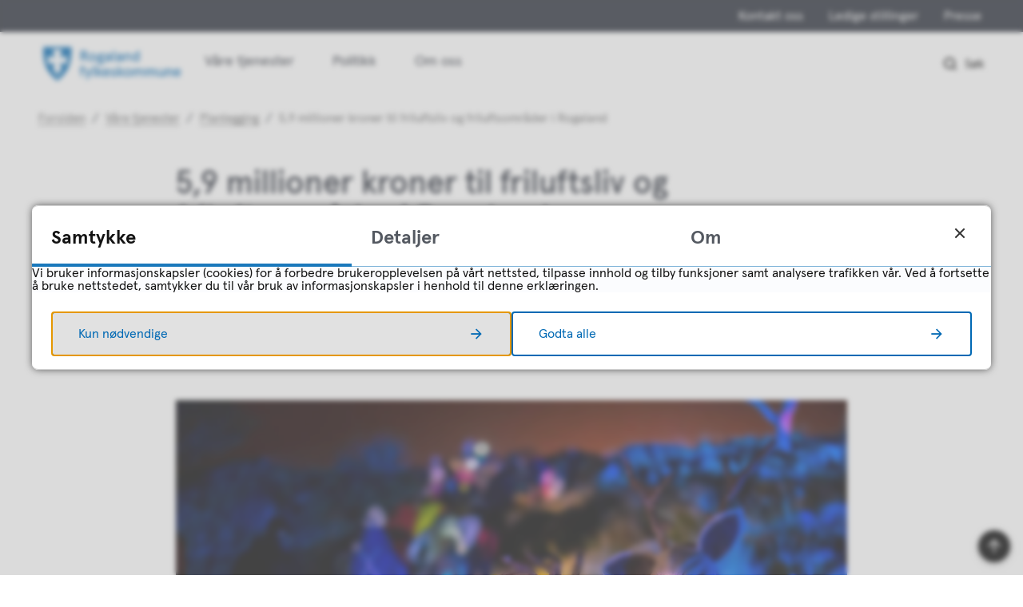

--- FILE ---
content_type: text/html; charset=utf-8
request_url: https://www.rogfk.no/vare-tjenester/planlegging/aktuelt-planlegging/5-9-millioner-kroner-til-friluftsliv-og-friluftsomrader-i-rogaland.137847.aspx
body_size: 57290
content:


<!DOCTYPE html>
<html lang="nb">
<head data-uid="137847:9877"><meta charset="utf-8" /><meta name="format-detection" content="telephone=no" />
        <base href="/">
    <link href="/templates/assets/css/default.css?v=17.10.4397" type="text/css" rel="stylesheet">
<script src="/ClientApp/vanilla/templates/dist/bundle.js?v=17.10.4397" type="module"></script>
<script src="/ClientApp/vanilla/web-component-library/dist/index.js" type="module"></script>
<script src="/clientapp/reactjs-front/shared-components/dist/acos-shared-components.umd.js"></script><link href="/templates/assets/legacy-css/default-typography.css?v=20250526" rel="stylesheet" type="text/css" /><link href="/templates/assets/legacy-css/default-skip-to-links.css?v=20230510" rel="stylesheet" type="text/css" /><link href="https://cdn.jsdelivr.net/npm/remixicon@latest/fonts/remixicon.min.css" rel="stylesheet" /><link href="/templates/assets/legacy-css/default-article-teaser.css?v=20230606" rel="stylesheet" type="text/css" /><link href="/templates/assets/legacy-css/default-tabfocus-styles.css?v=20250331" rel="stylesheet" type="text/css" />
<meta http-equiv="X-UA-Compatible" content="IE=edge" />
<script src="/script/jQuery/jquery-1.12.4.min.js"></script>
<script src="/script/jQuery/jquery-migrate-1.4.1.min.js"></script>







<script src="/script/js/basefunksjoner.js?v=20210408"></script>




<script src="/script/jQuery/jquery.acos.js?v=20102020"></script>


<link type="text/css" rel="stylesheet" href="/clientApp/reactjs-front/tilbakemelding/build/static/css/main.da8afa71.css?v=17.10.4397" />
<link type="text/css" rel="stylesheet" href="/clientApp/reactjs-front/cookie-notice/dist/assets/index-CwygscSY.css?v=17.10.4397" />
<link type="text/css" rel="stylesheet" href="/Maler/Standard/Handlers/StyleHandler.ashx?bundle=lightbox&portalID=1&sprakID=1&designID=1&v=17.10.4397" />
<link type="text/css" rel="stylesheet" href="/Maler/Default/assets/css/themes/default/default.css?v=17.10.4397" />
<link type="text/css" rel="stylesheet" href="/Maler/Standard/Handlers/StyleHandler.ashx?bundle=signature&portalID=1&sprakID=1&designID=1&v=17.10.4397" />
<link type="text/css" rel="stylesheet" href="/Design/fylkeskommunene/fylkene/v2019/assets/css/themes/rogaland/rogaland/rogaland.css?v=v17.10.04397" />
<link type="text/css" rel="stylesheet" href="/Design/rogaland_fylkeskommune/fylkene/v2019/assets/webfont/webfonthandler.ashx?css=true&v=1&v=v17.10.04397" />
<link type="text/css" rel="stylesheet" href="/css/autoSuggest/autoSuggest.min.css?v=20230704" />

    
    <meta name="viewport" content="width=device-width, initial-scale=1" />
    
    
    
    
    
<title>
	5,9 millioner kroner til friluftsliv og friluftsområder i Rogaland - Rogaland fylkeskommune
</title><script>
    (function () {
        document.addEventListener('DOMContentLoaded', function () {
            document.querySelector(':root').style.setProperty('--bc-primary-color-500', '#0069B4');
            document.querySelector(':root').style.setProperty('--bc-primary-color-400', '#1978BB');
            document.querySelector(':root').style.setProperty('--bc-primary-color-300', '#4793C8');
            document.querySelector(':root').style.setProperty('--bc-primary-color-200', '#7EB3D8');
            document.querySelector(':root').style.setProperty('--bc-primary-color-100', '#B1D1E7');
        });
     })();
</script>
<link href="/css/css.ashx?style=artikkel" rel="stylesheet" type="text/css" /><link href="/css/css.ashx?style=login" rel="stylesheet" type="text/css" /><link rel="shortcut icon" href="/handlers/bv.ashx/i154faebc-90d6-496f-9485-eebc70229bd2/favicon.ico"/>
<meta name="description" content="Innføring i norsk friluftsliv for innvandrere, skiskole, leirskole og nytt gjerde er blant tiltakene som til sammen får 5,9 millioner i tilskudd." />
<meta name="author" content="Michelle Folgerø" />
<meta name="keywords" content="rogaland, fylke, rogalandfylke" />
<meta name="language" content="nb" />
<meta name="twitter:card" content="summary" /><meta name="twitter:site" content="Rogaland fylkeskommune" /><meta name="twitter:title" content="5,9 millioner kroner til friluftsliv og friluftsområder i Rogaland" /><meta name="twitter:description" content="Innføring i norsk friluftsliv for innvandrere, skiskole, leirskole og nytt gjerde er blant tiltakene som til sammen får 5,9 millioner i tilskudd." /><meta name="acos-cmscontext" content="w100$o11764$m9877$sl0" />
</head>
<body lang="nb">
    <div data-id="widget-286" class="client-content-widget-wrapper" data-show-title="false" data-heading-level="div"><cc-cookie-consent-conditional-content-component class="cc-cookie-consent-conditional-content" class-prefix="cc" identifier="" categories="">
    <template data-template="acceptedHeadContent">
        <meta name="facebook-domain-verification" content="pohv53z81pkrsjh4hpml9m29rkec4z" />
    </template>
    <template data-template="acceptedBodyStartContent">
        <script type="text/javascript">
    window._monsido = window._monsido || {
        token: "adshCCfWpWskKRgpr1_PtQ",
        statistics: {
            enabled: true,
            documentTracking: {
                enabled: true,
                documentCls: "monsido_download",
                documentIgnoreCls: "monsido_ignore_download",
                documentExt: [],
            },
        },
        heatmap: {
            enabled: true,
        },
    };
</script><script type="text/javascript" async src="https://app-script.monsido.com/v2/monsido-script.js"></script>
    </template>
    <template data-template="acceptedBodyEndContent">
        <script type="text/javascript">
const logoImage = document.querySelector('.custom-logo').children[0];
logoImage.setAttribute("alt","Startside for Rogaland fylkeskommune");
console.log(logoImage);
</script>
    </template>
</cc-cookie-consent-conditional-content-component>
</div>

    
        <cc-cookie-manager-component identitfier="1"></cc-cookie-manager-component>
        <div class="cookie-notice" data-cookie-mode="1" data-identifier="1"></div>
    
    
    
    <div aria-label="Snarveier " role="navigation">

	<ul class="il-skip-to-links hidden">

		<li class="il-skip-to-link-item"><a class="il-skip-to-link" href="#contentInnhold">Hopp til innhold</a></li>
		<li class="il-skip-to-link-item"><a class="il-skip-to-link" href="#contentHovedmeny">Hopp til meny</a></li>
		<li class="il-skip-to-link-item"><a class="il-skip-to-link" href="#contentSok">Hopp til søk</a></li>

	</ul>
</div>

    

    
    
    <form method="post" action="/vare-tjenester/planlegging/aktuelt-planlegging/5-9-millioner-kroner-til-friluftsliv-og-friluftsomrader-i-rogaland.137847.aspx" id="aspnetForm" class="no-script right-column subpage">
<div>
<input type="hidden" name="__VIEWSTATE" id="__VIEWSTATE" value="vrvS/oloSMhC7eALdOXDCzzCuMlxMMSHZugyzO3sTnHHwIhVLzC0t8G+rblkujjhR/haj9/9aAwEQTkt+eOy0Ku9xwOyrIE9bJUB+Mmj4YG+YheBTz91CYvHmWJzmYaRhk8hQKGBpKBnf6BUCIuGhhp27s7m81pNOPnVADLAN3q3tHISi/LMjdILDM+YUg82V2B+/j5ldZkovBB/RUb+Rw4ccuvyLP39pDNxW1/1OGTqfUPJv/[base64]/gcf33quwCw+FtmT/hh0Uq+7lde0BAeK6x9I26qCZnLJleb8SfO8jnvtnz33ep1Q+v3XcA3mmYhJlDnkhIuEDA/H/ToocBEVwHtx7NwuMhKe2Ddnz5g5QjPKny0ZUT9wzu4Vgxhl8fM3Aju4ZAUS4h0r9xxIwZxO6KviqOBIQ8vT08ypbGDPWFmPsZOW2Drp/1rfDPZ7cOmhAybrMK+lKv5C0GnoU/IyoAl8uYGqhsGY1u+feJAB84WYIOXLmWfQZjYj9oK9NZjxGtG+exL0hgozpdnQK36FwuFosxBb+BxNmi7WFj/aqft46EWq04BowIjcYRcrt5MKqknlADCN4Mm8WD5VThyvA6x1ue0uj97V7iDTsRKIGsGv3Yn3ldEmyGgHbrhANiAijN9erxx/2KxtFRcehMdG/p7zmoatFUhZwPx2/Tr0nEYkwP1CvlTCk/UEkRToD54YtkDi2NVX/Kf/BtUSdL/F3D3TnaWfLk/kzeKkvIGuEVUCru8TnjizH22iJprC83HD1D7O/x/l/V1Nc8FxlPaFjtsYvQlNdUoPIDhnp2/gHoUZP5lfSVGXLpfFLCYmT1WvRvaBmlJTdKgw+gSoBsSIvRoTH9x+oLmufTFoHhztFHINF2l7eND8U1zJJ6Vb2/4Pzts2HAGno5IKytomHiqELLzzFVPKnJq3WSzIQLA6ClC0zGLYeE3t5JMU/gty/JomtS52WPdj0MUMIxeuu5tgzFSCMtOIHO9IYe+dxsfVzsVWe5Gh87PMA8AYG6H4gsUOCW6JCRpJzFkJ/yMpkoVwiHcQCp1M0ueQPB5h+xZ8I0ez0HWis1b0rDqBH2XJS+GN1PEI0oqmYUHmhiKlXPBpBaAdLqRvQrBVBE95FnYImpt7e7gcVhyCtck+0MPbuX7VyosyWMsuAVc/rknYv75SZDCgCCcr2wvA7EKO//[base64]/Pv2Wqgqn5JYbJyOik4dob2waEiCBa1AkS2oaxBur5ndNsf2AqMYakHlebPp7dR2Q7JFkc51gwRvyUad9Ale42rJ1qLz2SrPOdh1EToh5RNOjQ6F3g6s77xeudsKBDdxqq2SLU0XTt8fAO3gUTPSIKv2PAd/0XDqLuukyQCEVY3CsvXalEm1bdR8qy/QGMYq4hi7n4B3TMo9X8YhusmIzmVr0VL6vnvveebD65kpOjq+RNTwIOBQHaaBM6oj1ILl8Fn1rg7bvO7JUfPxMW+YlIg+o7Tlq14Z4NlxXx46jKEfUXaaHsaMoW/Gui7maCFdXsAUUSH+XubuTXjdEJFVVbLU4bQKrvuj/MD+A2ITtNWarSIy3CFbWx6j4RyaOC/0XAFcUlaPSaz0FsL8PeJ+/KqOVfUkECXYykv3ln5JWTI6wIVyfsIFXF7mKhMJ02J59/oTCi2OlQBqNrDTiQr6UDDdMpbyOEHHz+6rsGPQFU4wlg/tG8jOHp1RhWFr76iMy/B6q+r161TQMc+XAy5Weg84NL0vsmhDIX5ldWTuLySIyLZ6Q/MTGrZrjzT5tbZeUsw8fXbgImQXzkAuSI5kSJdWVqlubrtBRtSGcxKtC4utZjq7pTPpeT9K0zfkpBhTDHNVIWgjeekYXMEAmvpwxMvjcJGUL8GCZvAhQ2OEolH4hitufLbrdl2LZh1X2MAYVkZxC58gPZLLu/4HwB7giq028o3Jta62loYEeyhZBdBs1FpUcFTKGHJUpQXKpZ/2FLfl5P+vxAMQnz/ArKMzqGESmVZsZOqoUftWwMau5ItrME86Qlk7i/Ceyi5S0An31/HpTbQtIB49+xs4JPEk4UKX0CtlAzeJ+zxqwlXKMGdrdYuonweoXUfDdgV+WfBZlA2BNsSO4SAL/9iAoWSjbfkIM7Sdx/kIWRw414xI94r3iir0YaSuTus7otoaAff0f2XMqaN2Ds5rQxkQYTBc0NCXZptIrGPEaa99z3LM/TMJJTNz6r3Nc9z/F/HPoic1pZqzMef6GmpZxrE4yXF7m0b3A+nGwkJ4Gpv1+P8EqOJFltIWV9O9JK9qGWjNS7N9b8CrlMk3PO412/52tWBd/oGOA67N4XorUU1C+7NAjMz9OUaBcgBMWo+Ew+5EvmBF7yN6J8rc3wAeqSmC4uovAPhx97pu0gDw6ssDKiSUl83q1H67FMblL1jL/3QIH4o1ISVNwZBbAHuKbjB/hZ+vlPDtRhu4q1LFF6mYn6dqOHLNJ6s9dRTZeJyDI6hVyYEHOF6fS9QLMqRB7zu2QIbM4MjByZCFPCobpho0G/aZP9CgB7ZCTkJ12HhdCBrGViN5niVnxpXCGNe/+3SYjrI0G82kmpGlVW/POmD28HoLwWwAX+M/VCtwkjjN+73TGICubUBtOGGi2y2z5JnLYQSNKt9bSFFA3IaWSLdjrlzqzZthe3zxUqHp0lwPHGpOX7/YoT4lxpube81QagaWysmAflrt5oc+BHzP/qhzIvEETK1kJV4XcTAzDXWTMnlXQ/rqBg840RK9TnkPZHepDtbHRuexYP9ZjDbxv/d27nKS8klLPCZQPtv6TcI7SeHeoQoJJh9Bl+m8nAzaripAqgRrDgA+iAKyUc8uRWO4GqSeQ+fcZdNO8zUQqdBTUiJ4xclnla67j2oc/AiNO0M595NAa0UoB3Ud7Zfosogoq1DqoOknDL6TJ/vtVmvd2aYqKK5Hl+zD1Z6cTaJ+xmpV3q/2ZVd2zrE5XyF3bkCrxfgthg9YxKmm1TTJNIJLDY6chmn0oR2LPOEQN8b/2YxHyr6gAh0gAjofIKxzfwWsrMcyxNnoguaWaziqumBBGXFUjXvjHgLRVZ0YGC5gRzgMKNixDheFzV7/PJfBQv4g85OQIH0DdRF0zrac/OVX42X1NZBzgHrI9eZRup2SrsIcG3JFM07wnyA81/SnlMTiPvSt3T//jEf5vhvk91XHR0WncCs7/kehd2jS6TMUNRQLxNSvqL1w45Lrz+/u5AP0XpN+ym//Z5RaGEWf67m/ONWYA/NY5nZ4E4grN/jciWv5UPzyyfMG2NdKQbGn+5jtQGYYrVWYSIJBVjUb+jtvDfGxpWLWCUmOMOaJ6Bz2PIGDDPSnJ8KBAcdffpJBV2rB/FmtCkU9OgCxwzHJVBrfIFDZlsWi6f7TIXvtZV9WI2ifl7BGDmZZoexaErEAdepqi+tslRJwdM3TiSNujT8sj3ywfI3eJLjh1u/[base64]/CMGmJECGyTe4RZT01yREKlgd6pmDS+N6H7bL0RxHjZw8/TmNTkVhbun8yfh4qq9PNScTHzVchs9VKBM8AHN0w2WeGGgwSjUXM9inmM4m1twhBCjnXx/6wDjl2pHaNcRD8gnopj7vETHDHEGeCWLmVTXGwf1liTl/myBs7QuLudwAtrZcW4Vl9oBvvaMXJ1xEZ26I7CgiYPMiXenv/qMOZ2ul4nitGdqXC0hKhPT6llRmVnj2gOHDDxmoMfldrfSFwjpLjrv4sFWjAB7aNSk7ADAfkjIla0DHdFakEPg1YyUj6IESRPtSXz5f9xf1Sm+P4uAbJTgKimluW+f9IpElM98xTsUNeDX0D3/ESiyk9U5SuKrEdkD5lxPUBooO+2gLFRjHFFZzyfag/dsgK/Rks/9RHUDVpKxvG1tzJYqcBQLx1Q8e1F8af9q0s0gjMRlzAMk6OjzlSKdbhS2ZN+idK9CHSCowx/tZsmlGTuFxk1GgLxtCzZviWsAayNa/juYco4mwG0+IK7sywVLk3twOEQ5vYZmVG4EXXbdjONXoN7nybFVpm0H4jBYhMGzyKgPTFAv9vV8AukvrzL6fRBmkUyzN2oibala8zieH03TP55HlcFvdkChLJ/tNFqaMb4fIEoW2oO2pGt+EJkMnAJpmkL0dU+SBPkiws87Akuf9U6K3TZsbhZi7PFPQCRjBnOxlZ+ajrxmQWQi6cKjgUMHCjyZd9fpNhvvw2h57FrjRS/IsxaU1O6m9VxmAu3Adhngpt+JqsACL804de7DpI3VV/sZbLWKIIp6JQT4gEB5deU/[base64]/NMJqhI3qfmnc8BPM4Wkvnq5K5YwX1wX2hY3BmtXy0eDl5yuq9oKAKy+DWlKjVTSrUFCgQNvKYFms6BDROhdjrH/C3KA3b9yshtOExIXHPmfYBPOW++9opXMYPYJXzjMe1nIg+yN94tV9opaWRy8gWV1cru4BWLZgNiT9zP+5jNAMUwn6jBPLyJJpIxh/iAMhugAJG3kkq7GSmrrF5J+XFy9ekyL1WvERQHAGbA3nkGVqeRf4fwAmsfwP1uAlb65M+iu6bM3W3+W0PuFa4Hb6yc6sv9xznxehN2ebqZE6RkZfBH+JZN6yxcVfsBuaZkZ5TaK85uLTQ3n0hBQ7xQM/EoeaV5vpotMtqofJYtu7P2PX/U3aKubeFI409HhbWnqj80y4PV+tbsG2nntlqufbnK7prd/9slbxG+wvje/zLr5kyUH5WOkITNMpekDIrjaLLSWg9AVN82WHwZXwDj/P04vp2DT2fMcB8mtzYu7T4yJIzXvVi+5kHOxQSQNZbz9Ix8UJvI6+beQX/TYSUxI7ab5Pwv6RtVMoC4TwgFeOgI3A0NTcyXKx8UDWNwWcj685IlU5HLA8WZSREnIMMKc8yYABGRUJMaF7xQDAPyEdlMUeePi3tWGFBiT359n3u/hrRtIMpprZFKk855/UWgOyCTutjw5XWptBffXrIoh2HTkubkP9yq1zN9fgbsXBdsqPg1h7AXjjxLsOV8Bi7f+6pQqx9DG1eXX1s/idFfXDg+DGeLrxHlS9/WHbbQVo5ErxtF+dhwTEKwM71ogcYbKOkUENxmy97IZVkQRhNXDmUO32oHtrwHs7nuWFFhrFCjvQ5V5mQ3o4ao641xpaul87uxMCzYpcYvEfOiO6yHNNSIzjRiZd6VkJA2toYaki+cBfMvITqNsr4DnsQA4Yg/9xiD7HIBzIz21QBheCh5OQkbAozV5p3Eq2/fOYQfY/+by0di+9XysC39wQlXNN7KDh1akw/fBx1gp2xf6UL6L6Z5sxNNJqhm68HbLYKPVAAwhPtg25vZDnWOsp4kQyWsfWX7dHKUEFTclbC8BDMYlD5c+WcB7tXBzIu7FiU6uOlPIYrXleSDMrtekrP++EV9YvNhzrbMj0DKT1yiRZ/hITCWxVt5+QCI7Q0VC4z6aOWf5e2/[base64]/Rhui1pxtYYdmDhcHHeuLpT1RAgX3twvDgKUwAIcCGPMExZECHDbq36ukeYWvS5dpuThz29ItR8RuTFoPQEjsLemJu+vdSbgrA/fF3nj25jKy5+vfkDy14dchXcE0pD3NzhaEsQeXOdfbbRf7s39ghOLhtkxOhoFT0c/w5z14/wzfvaMS+1TehC2F3n1TUN+TbKvMmhpzq74SfgFPx+xm8MRZUGGY8uDj6R69jq3OEgagQOqOFR6WfGJoVtiBegYQywSFtQZBov5P70mQh11PZKnBFzVHIkFNfw6ry+6rR/EM5vHOG0Z9TyaxuAfnUYS84eZt1GxDNGuUY6nyfApx0yaAeLcGORsbI9IMsJ02vKD/hP0JGsoYANncaFWjNKV18WpeGUdIhhyvPqYLnwL2xDT80+PMiAXbZZZzxTf7kcCZUN1Fphaj934tON5CNG/s/lrkrSTb2g0JhWkFc3ps/bDOle0h5z+MiotuUaaiAnBEmG37mS0fc/ectz9um1ujUOpBw4MVeLOGoUhUVULkQrxlsQghRpQ2ona5dOXrKm8HkexzxszyzP9k0t3+stkaNkJrqaMNy9wMzPGN0aLMGaOHcXznaiGBi0FtifwmK4LvqHWmQQR9M1Vl9b0s/1TxciUkxYCiO41q0y065m9rwa8V5MLc1pkm8iELXYUTZKoSVxtnmD/2t1U43HWDFCLUhs5xs+7dBtXN8DBwtJpA+m+hgCPS37k3l7lVb/c88WtslVZISEaJY5zvDdQFh6Kce339BzLwKnfc1irLPz90uIUnpErRFjlDu0Fs2lSu2aTvZ6s9kqI/XdQxNUEMeSC9Drt+LBU5njTMd/+iiMHnSF0ud+/AowaVTFE3TrOcysdT2HUQElG6MWPl4IbkipXTWVsSji13wVA1ol/dvLLbAy1qARWBVZEJPEcRTmiVJyP54qSgZ1J9njDZYPGt8eMQ69juEfM3dkk6L3tKam38J+Q9U429YM/uxNNRWUhweSRyyM3quWDov4KczL1lBq5KKdIaACk4T2q/itY6BMBEEWk9/jW1y72H6/txqB1snF8wIQu5HD4ItwAqsCrwJjb23fT4zYyFgP0mxs8Wy071Kgl5iyCCNLsiAmC6P6bMrBfU7cNfz8/Y3pRy7gj17UqzKvMwMyME5n3Zc4leK2zvt6NKEgUBG9DDZqBTl5RTQIlDUZ15N2tRX1iyP72Udi/EUx8lR72Qt30hk1okaSbSPeS4po/I7ImizErO4bIkwyToL4ujzdRrKBqMl7X3isP2Xm8kQiBIGgTKk9BaHNWAIfwlJhPkZDtxx+HSb5iRVqbQqd3luACs8jp4WiM7gHOw7h/IDtNOjnZTt8NK3AtsnL2i5sQwLWnpaRhAY59FHFUkzoiKRVXdGJqf6zzzxdEN2blIIqXdQKRng6tki1uERrbcP53NcZkrmFt+jcBUH6EsROjNuItHbqMfjtrE0pcvxB5/dDnnRHhcfZr5wcILPIUHRH/Mhq52X7dc/5IpH+QCumpTLgUylvXxDYaEboiwtsdpI93pgqiSYgPQTP+oGECG/NmnOHFGYmEF23VRNcZrrUP1ltybru8RAuZuDDB9wJbDfYQbP0Awhg3Qewkyfn0tdoR4fSug2HcbZeFObiSKm6AdLFPSpp/WEaBoqK+2wIKWsP3ReMrFAXlkVk+dP/1ONs34v3H62jdtW7MNEowgugG1OS1JtVEVnngz6D6G11xXIjpTAdneZ6Xoka63QSP/W5YlLcGAVIfGRcVwob+SvdtvhXL0QHjVIB8ecJhsPEfa97MJXpnoLLXiiBDo0V4Cv6gdKrQBAqL1BN1RG6V5znaRAigJQyr/jrDpJcXLEbCcq6JKZWY2ipAyQJJW4IHe8lT3NNddqjOGfhIZ6HN6sYH1XwFg2JoGNZc7n5HU3Z8Kcex2tc6DtCbwd+ic/8XifdaejovE5E5Tx2mzzKddjjHKz9mMy+0vnoVBojIjkwZ9M1G+GS9Aj9lPA3Sz8BLoaKrc4o+gO8LMrdFlB80JJy/CRwdk/VUrOgBDdvgh/tUmFKXGeFr8leyP/JMiTLC3oef7BYKO2A6iyfa2UVHLGInkgI3TY7mVCzyvsXj5YZp/1ppeWgC7PUaUcKTHEOzdCH2macN6Z7oXm+FTLwNxZo/7A+PTUPiWaYUTd/bEFRz62+lMQSEpoYsFrM6hCyrhDSaK3NDazsJUg99M5B1BsQtItijt6kaaJ7QTf24tT5bGPV/n1mkLljVvQgioFTpDF4bQYDpEJJyAQDo8+CGz/[base64]/pAr+2OdnDEZpmxsxqxzCdH2wtKDv1phkXccW3sQcFhE24IN065DcB32Y/oJ0VQ7gSJlW5o9DCX6Pho0fTDRE5jnMFoTt+ds1nJWEI4FZ2cfxNeNd0h01Zks58nU5fgDYOrJQIhhDI753lSZixhB5m4lwMIy+b6VJaB2O+suEhY0EKPnMQTYpod9CsgeCswLgAyAjltQT/ekhBmwQGH53NZuc1ja3mb4swspe6SM3yutSrtyN/VKgOUIzPHAlViy+/nBYkh99CeNnxgzHmVQi2NDF5hJ7091rT7WzWGkbzoIUEjoImCqCFAq9UchlBbxMwy4rWRM1+hydnKO+jOgTLUEvrQNPZvg5hZBY7GhjTakjnS9N15NojEoY+AD59YweIA66ZwBDNvP3vuKTXmIo25ABFShvUJiBKhknHXx2KyLbJHAq6Hwc2XpyeeCvPY/YaTm+eQnknlAoYTq6U9+A4o462gDUKwS0bQbGoSa4zGiQw4rwiWMP6E4rOUsJHHeGYlsSB8POxQUWOrVX92sWe40ltK5x79uLWcFL7XQSDC4NbHD0MAQMVOGDEAWBPjiGtWn1F96l6VgzRPj3vUIU5vBD8wKA46lpevy7/mep1sCsxbTiNsZ4zmxDqkLtH1LOm0Mj1lK3RV0hFAfDO8iSHURotr60KH2isEdLC0BXYh9unUKH3vEkXIA92DhvGFn2jwTpEe+KClLq187D80FGsz2AaGjoYNndSbUvtnCWIZ+eY3mNHgz7TZ5M/XgONA05SYmFIOBkTqNDiZz08WDEAxmLDYYLT4J8YpzbNUg2AjUUgsGHOb0+zuI4tQ7ipYe3fluQrR0O+LJNa/+r8Pn6B/V5zAo7ESA2y4tmenFJnFqZxr0QTCBWP5Kb5Eh4PD7Yq+8Qg17lSAjGpVnGZvKQlLtmMW/[base64]/GF3JT3HWYTB92b+W5vAsw7ZeUbrg+tKKfLZvrv3zT9YeL7mfW/9RINivtQUfIR6LNcabCLh5P7cISCCn8yASL2KJWL963kbKHlhhUMCZF+K3Qpf5oAjm9Wgkc1D1LT0gQ2HKO/8aT1CtuhBlgwc4vV4TH7mEqBLQ+YoRSLnK/iPu8Rv6FO+RwEySZf8/rk/+Mh9lV5qJW181kJVY50GY5YGYEjkOYNA2ZjGMl7+odkWYXISBaQF3krakGmuSFPpKUgEcXXK3ash4k6spABcbpdmPwlMlTUjkxzi6V8EIHIfk6j08xv8zs7qlsD3VEtNmw1lOly9W1yaCAG0ORBMt7aqcF909j4devtYsTu/[base64]/nvavFPhOSmiwPOL7QPnyNLIg4tb8HY2QYDRME252cRAzgNky7vPltcBBKpZkTMYsJnTLI1Ff5b0/Xqs9Y34GDTVU4FfNeLV58rwwbyVWcfJykLarERdlQ2Ls0qlv+i9d6gPTiZ/qAGXD23TfDhk6Hd/d3HbljklFoeHhpDHyvuqk/7FijI+1abYg25tIGktMGs5MEQokD1dmwXuufQeDpwyaTC4vE4GGjcMYGxATyLdE+FNvC47nGoE2Vj5q+QJh69ULR1nLAklgMoASFFYn2/NvvKmmKwL+ri3HvbaPj51gmub1GGJy8XJb8G5MfIhJhEO8+hsCO/ztla9syt4DXKGtyat7FFjnRlnlYJWL4B0Es7hlPbQIGjpLTxbJ6k0tNQK9IF7cGhUJly+OiVXy/Q++73PGs8OThq528lVpUKmD3wfmaIKv+kryoBN+3MyvHEeRpCWqH7NEi2nYUcm3BfplgIz/E/iZPrvI0XVp5hg6hJAXPB+ouUHP9XkPOFpUd9G95TlsEQjVt6Kphu9KR6IE59Dj1/[base64]/nkhqr/V6jKRX48bxCR4mjIOaDvmx9gHkX9SzLNTnOuwWV4OO2RyeVNTVl0HyveZW4eRRbyralk5DTIWyH+v3rbTb9sUrY7jwxycW+CynIr/uAYs6+Lbh4UrInJ1+91rpH9LyHyHS5uXC4UtdLK3hg2UNHnxZaWk9W8w4QHqXSuApxoeJJLpjhd7bMf2Pqbd92ppTRlnXWgbPSGF0brgna2eOPafAtqKijO9lqIpzJSLbMr+yi87THHbZZTSmtkvjUcXXdr2ycfLg5H325t9l/byrj3Mq+21CMn/+R18bfdmVEQmJ4FUKWIjPxYcouC6z7PVEHD5mJu4Bmrz4AUdOF92Obpj5PZBHiqvlOA6W1cII65UxtuMKkUMzBVozmbnR7YCv1DEV2cZ90yhCSCR+JkYRG7484JHCuPrxATtY+7p5E0+l41zMZ0RiejBA8nSXQXvTMG580zFRVMQ9ylkrgErK6fp/4OzY+clJWryFElLBltTYUP6GJlFVm8OhYSh+iqzcvcvRto9k5LI/Qj4jHlRGOpTbEMWLTofqTLSkUO1oxNkl3QL+/S1kjbFBsPueQ3syaIPLBcGSHF9bScLpnNJXaOPsoRYSHbafyYMhVvhKwavoXodrt6XxLm0vcKHEGod94CD0o7xOc0Emped5L9SWmikvooPpbQaLqx32u2T/ZBOPw2C/oRLEwl0j7bseQjQILQ4Yzho34netGphpj5mCjeNE2POc/nluteYQpqjjFfgUdqOSMbWX0k6DqaM57h1PL/1Qfsp0jaN2EpV8e7g7evB0KyGG5EeywsSn/+3WpAmag0WnMs/JWptVoIYyFp47zXu/[base64]/+2GkeD6t2Zhvdkzjl5o23CHyEwSCJZjOFb9t1g7OYEWKLWMcKSRt54YfxUgT5KtYcH70hFlzJUkZRa8DnUsYv7/YY98FuG2Wi3IdIip+tsCHZg9C/FyIWF8bNViAJQ9pbckRafm+MkFngOsoHF+Qw/ftE5Fas/ba2p5N6YHpKfrMcwZsSewkItsK56Gsl7AZpylO1HLos1UdMd1xremRw68oWnclpMUqlWBxfa39zf7CVEgqzKQjFKy1emuNJ9SNkdrRpBSUIAiQF0ppdZ/z/YfBDF/EZkHRaTIcKO0MlTaObfeTxK2OC2zIah2LyVIaBR3/7SBGNTrfN30uRe9KzVugpdvbOGHlW9IEOtrkv7x4IuplAd7/0Ne9LSThzvo48qkgPVvgBvEOzAIF8/ieW1f4amUUNmNwvHlqhlyJRfdBO2O/x5Wfl90o5U+3yD7lTjvEITpwbPM43+/XWM3TPncnOMKO2P+n82MW5NfeOr4Agk28xP/TocUvTxRE6Snvix6rYEEMFfZ8fhyWsY+D+Wy/TvugBZ90uRvPdtbKGmQLIjPdHOdPYSwrqI48u8h/vlT5TGQyli6zXGO+otTHHuyp3UAMQzlL1qvFeYoVyw1LqHKcFhkyFdkfGp3FOJ5FaF10iqtc3Pn7TW1Egc87rmNKngK4/nZ0Uz/+BGPI+ZUf31mjcKqG1xE+fGNR+b7aaenz/[base64]/z7n7Iq/AZnEcQyqPnrLubtrolAlsUJI8gX3vxLQUbab/zMlmz/76gichacVGNBLAvmL6LBZGpvh1bhfUYcbvuh+u9pYaSKb9UKrEwEYI+ANbraPfGoSBQmWhU4CdVy/ccuJNwXHYXV5BPnf2YNF40+i+FooorDDkElHdTzUmIiqyWpxmaWVSjIXFLdZtWJ0lvgRsaUP2hzuT1p45oMC3UNwrSa76UcplOn1OztfLXU1+uGvvlZzeo3/QRD9sqWxgiA4zeO9+5Gx1c75RxzzVbUsYicUxqXdxKv+h4h2Ki518ktX0N7sEr+QdMPts5xDfS7JSa/29unlgI7LwO/UNj7MFhyhosq593/tQM7TC5zt6X+n4Eswh6/vSJxM5Tf9T/GRIbBioebQRMtWyfQ9yJVjqcM2lx5bCbnBewA0/[base64]/S+QR4vyjf6+lt10DR207Kq2W4TBkihumxPWQ7XbNIN5Fwo1KO6Oklfkbk+dEg2+XjBs3ppWGRNwd7cPjvnCHJ3t5CC/IU+HaxtGYZjhkNEukwx+fkIHqx9zLucTpzzI756Ab7IzFFl4p1AGAdOi8y1CTq8XHDycP7+DEQ+R2iQksatLFtQHu9VmevYk4DAANnTtBRXDpOzxCyWr4xO44cziwMPCZV+OjENVSpD/kd7iZEOsBSvBIH6yzMINjJVBeWb3/nFWTop34xqBNJpfIMKnfyrdD/g8sjcR1XZ6VnHUof1ZX9pPmyWed3s2nfSXXq2SGpixmUsYEhRsf8gRobrac7972ct25nVl3sqDR+bSyDDf4eUONtVAVX+eB831EUYa1cT9Q5Hi4J0GedyUpqGd11t8sKTZMkis8QS0ro/zsyiFe/4li+Jyq+l0NgkKs23NweQL+dRKh3SJOvsFDKjGkls4qaE1I4IDtRTFcz25RLI0kIY1FCJlxGX/7lyIUANdXiYS95CF6F6kYuus5Q3jK1rREKHf4mq0esDyX/UdjHwh0sV3zONDtlgGcnsfZ0NyYoJcIUuLGRlxnfAnckU5xpnz2nFuQfMaTwP6Q2U+ZLS1wzz8Os37iCTJKdvgiGkUvB8uYnGbmAcoVYXRSImYnL/UEtfs1RFsv5NfxHPUwcqsuJuQQBS+Hy+fnszE/qm/6WAvw6TAKakdybL0podZ0O3Ju2NWJ+Hcr6skSYlvDi79V3Lh5cVLu0OOteFT0m1bU0+fI+YTvgweHY7r2/bS3YQX0syVCKx/[base64]/[base64]/6vQc71CoWlvHEnA/i77I+bWXKa1SEQExAy1XVT4/7fJm0UCzi1e9PrR6W7zK95Eb2FY0MYPeJICf7yUeTxfvqmcoXAt/bg1qZB4BuAkwnG+iauO6M9OOHQW8G9hz0MrEp89gNbRVZ7VACIBZp3UdI8Vu7Cad+E7YghrBYARAHdvnImXOgAZZRLSz4wkMGpI1UU8GRaJP4je/T2PGRIhBBzXEfKCpRazo2mpkX8jjRYui7jEiGGaVYjgES3vMDG9DKBxhSRaaR4JbcQlUNwoKHEQnymK2DLIz9Xvt+mBpXvdDZi68l78bClu2RDxkmyC+/5CzPrili61d2/rJpOM2Z1K3jVtvxTnAnY25iEroA2KDUn0bk4YG27uj6zNaRxd22QcOIwCoeRxygOdDaxE3x5fMonWXGh5+p1dSUmFd9OaFWkGUac559LA4RDhiGKJO/viZzy/4+ANCL5vHKZqwoFGookxrpCruSn+Q2A9WWaeKsD7fF5heJGBoLr9+0iprnhBa3coZTTpBxqIHwNMWx2x/l+ftZ0hxc9AW41OYCMi5Wl0rwkgpa4PWWaDGBta4M2gx3EvWsO9ejbnH573atD9WZ1Y1vqqkqhz9PiKS3/YYT+g4Cowc59p7GZ5TdvV0XaWeo/RxH3auduRdcxnaW++GB9dppmBW0UTTMRMp1nJYh6VcFLYgEQdMgaUh1527Ol+9zV5+nRfEcHTMFDFD8Lr/fFmHF2pwvxzIIgm/JqvZV/tV0PX3QEsNwRObaPTtjYkeiHr8Aykkx21sPTT0JIu6qY771b1yqU5fHUoPyM9WKCYvPW9OcdDRxWFgCctShY/9uta1mL5kO1iOBNP9x70xYgGAza+e3vTCRf+EOgcmXIRq6GMQaHbRFmiocP8ZqzlO99bxMvw0N3WExwllksOZOfQnqH1dXJLvVVPhMbqIWLWTClNwEnlNWsWrQzE9RyO5XKrgk5XaDisjAGbISeEAV/tf8quV8lyTUlH/2U/lbZi83ovKNfSIdMTw9nYziJRDO4nGbNpi6LjdY2Kss6i+eAaS8YX8Edzy3eIBAcgBx9XZOVRkxrIJtanPOdlSQJALi2zsBSF588xF0To9u4ZrJT8CSl1qiWjX+reJkcuV9mP6vNeLxTeHcLldLaXO49ez+e1YJKGo7nG1UwP/pM6XWpMmHtpDfOmrVu2yb3OBGxNo06kmDz7n9Eo7mR2IDdG/kFJwtDGPEr2oSsdR5c1hZ7Wt3Ci3ZN7zykc8Il4a5C5W9ycg0KNgOFrGqOdhg9gVMMqMqFCLbwVGBszvcWhfG4YpgtL1Ci7kov//MYjlsJ80SYJvJoxFbCphFMFuiF5JdUk0F9UPtBpDqfL9j8u2KAW5bV98GFli4yDN2Gqu7B26UtTc0udEySUsuxd/Ilidx5+o7Zw2Xzl1GNscTGJ3fexs1gndNi4vJGVkb8OW626Y9XXxccu1iiW6BnhpAkcmPeF3F+3usyWRWAQFlpsysCAatDEwsqcT3sOYDBE3PWGUTTxmFPLq/yETHfyRaz373hzLCuw2OdsAebw/dTNllkGLglxcTQRhs05Ftl2E2OdT6L4by3LGm3OOGBHjFFZRVQtNLoHivAS29BM42Bu8bL7McCEicgiwSql2+FhQlC2VuZSVbo54YefF7URhEOTePyuMkb3RrfxiKFGRtCtxk/muzUUF7G1M2UmFAOwOQOo4qd8G7Et0bfhbOWbzDCwEQtO8DEtYRCZvXUpF7xdMlDFSrWiiGyCZbS9spl0u9sbQEEJtDc1v3a2d/LyeWP3CQ5LAytlVivGr3Apu/hf48lf1yKrN6O7rEFmj1C3nWh+tOI0fGBzzMkS55pcILUoX55uy2fnIxbNLRKxtsmrKpJvrU3XzofSn+YLCXnjn7S/QOk4Iawc1IuCjg2KgAmvv/B3EwGNQzoVgq0GbbEV5F8CRcdzh/90uYV4AwIqSCSJ9xkoYjRWYjGjRowkq1f3LRryHCc2eaPzHrMTnHFUPgsPfT8jdLW8EzvCTD0DFb6O70cmuqxu/6Ovj6kLyU1JxbubVepU4FaDGbxvhWiYA7uEKNeIm3Udk+9cwkBXtfE/Xjx+AZZ2OBgsCc9C0tQG1vRE3PRsqeP7S+uqupTTGNhwZdnaO3g4qqs++R4Ijs2QLhx20Dg5uL5FmjXDas9ACIfnBNpeuD/k0jEfDIW+oHkhY8B8Wg4wAqIuBAMuVcgQDoDjveAm0exkPEEeGG3ezYv/IUj630OEy+Km2kS5VdfTh3LYiVjoqyFNkRV9SG/dRag8BLBpQgFZe1IIC8UVYyb0cdDhL2RBPCsjfXYvueV3+a/k0X+PAXh9htUKR5aD3VWGVktuirZ4J5+9SYEUvta2fHoP3Q5T+JIyoe3TH/7fxLapN7uCBbFbpAj07cVjdOq4/d3MUOsMFAM75YXAEetm461FhpwtlxK6eDfi/[base64]/gz5tPuyzP5gvpG94ixgXXhiDQoHiYDcFXsV46Z+Jb6zeZML+SMM3QJvFjG1/VxOrAnTsJnSEFJQ8DKxizj71SIE0FZVrHLYKlC1IjdqrXxQ6S3HvinLYRcqzTB8csrsKnFEKljtfy+S6GIejVAsj4HSldURiZZ5Vl9bNZyDHx9xsNheOLlZG/zW1w0O60xBNFxzeUc0PjRuWzbhpmrkvij9s9Jh8g9qXtzRMsL6N3tNAUOZF6xPBErJQ/g7MdHxRb6VqMUWWZIb38v9Bqtb5P6ssGWP28TrHhcEIvcMdjgHFS6uF13hmeAxVUliVwTcCmNl3mEU5bA/NVB/ZygZeDOOykEYIz7Iq9n+vZky47LHiETnWaLBYsvwlWM6t1nABjvBa444qB1WvejjobGe1O6Kh7NjGJH+nCDG9z6gBrhoqPgwegVBjFQf11eOg/[base64]/[base64]/ijpmGDrvp2cTHBT/MmI+x0wwGau8ItMEeS1vRY3GBboO4UpoTw7E9/jNbuHZiag8h30XEbCft8F32q4/uNZuNUMBds1b91eU6WzSeYSGA7n7a9Q5YRhgGn9wKyPRph+aMEHlV2vXmLD87O/csc+2xZ03vSMgQrC82XsL+JXeulBLNhvFrYDnBkoNs1t0vy2lwUKcZLcOaiVZSrFdqwfA3+Cc/uLenm/E/UDJoOtDAcHYQaXizHiR5ryZgUe1E9YCEiMt8A1+iWOTXqKp18xUPChgpJkgQMU7dGmVRDl25uq7vYqVXOWTQ51zz3HS2Ed7xPer0le75oYkcuTMYVXBJYHAJ2yvQJoy2s7nVlOAk3OY7mo4v8OiaOuPPQeTuTSNTEwOd6ID/ov3gnY+UEUXxFu0HlzI3R3uUqMTwme6fB9A0kRwsbiwbiFjC4OICF92GBIuQSMCYKy3HDQYvhwyXVFHrKk+bRpo1RyOYzP+gisUUAoM5AquplBldGYLd9Qmvwu/[base64]/CczIq+KqmxWI8XEffAcybyJeJGcRlED4Odt4cRkME+6VO48Ayr2BtCTv4s8OnD/oP0czvvU086iur/WkXsVxcPokA6999nyL4/AR0haZbDqOQPb6qVOTJp+v2mFxqPqKT868PuBwT6l9UvrzLh+7u5SijW5A6/UgnTqFEyt77laYz8QEfHs5EfXG1QtWHKcyl1jY1wL1RauJBoCovyFHy90H/PruJnbxb/HyEG7IHwO2tSc469KjR0w0auK+qKyiigw9KbpfG4Gqr3rQARw/HEXePAbSCpB53fJaRNxcSZfyDQU1LQjU+L0Nd9oTB1XhFxpcOWfAphATe6xQWjbnHwEohwaWhx1F7WebZbOAtcOX7mL1I2xnOifg8jvERQuNRfBHpCfwb0aNOU85XHZqsD+5fLpeCHi3khhvb0f/SCAYuHASzWTwwcJZMmwx2MIhzdamNSgwJdU9MPnwltD2NCfebNXvYJqx+YCQcDGDSrSghMi+btUXPMAxBT5/c4BxTNaig0sQf7ChjWLksGsdoRTn4WA2vdIm0MY9UjOIRaZuXk8oG4NJlYxjgBddsG9WM1AX7czQQU1iWGHHZXfhI5VzQ9mMefIM9P6iv8udSD+gIFzRYT6XXCPC6AzF2n78icTxruzh8XzxsL2TdZt10Lqjb6Ar21GYrgecEKSfcRp6uGcIQt3dz8kaAlam/KSzJqfYanr3x4LstV4rY9rCyRtafRkv0LPLBL2KJEZaHbXkE3bJXUD7GCuO4U3Ws9xIMm8CE/pVwHOSsbWlHckBH1FKXB3VYLL11egvo9zAeFKbjXbuvPsEqMtQ0Y9IyUT9ZpXv/6nC2ZHpogGA4+KH+IjmZKcPbc4cV3jqUK5NrrVy+LnwFoL+sJKWwYFGosQiYfkZbLpgjSaWNE5m+LIONbjR89sLkmHb5eGO9Rac4T88gu7cU2JfEBd0Y4eS9XEfGCA2CWPFgRJu9WjLmyFojKAxw9cCPohzm+GiC8edT2AVb2n6QxWpA0+S42gxGZ3/[base64]/bptXQAbLaEg5uTby5xRyJ2lGFx3bAzQjLbSASiL1fK1yNjovvUOnqpjnb/Uzm6QNaDTbWaJRbV3SD1ptWH/1vnWtiQqMjxO232TVWUXlZ5WKsZOOzpW61lacRfsNdUfmqK3p5v6EH7MnRF+BVidV1k7fobURFpT4DxnBZA6dmpk2m3xNv7GSsIerlJwOJpc2VQ/fPbGTWcUlK6G9k750YjaRXxCnbMbgMNa95wsf+/7NrCsGlM8mYV2fdUHIao/GsU9VOjVhygz5/UazpchWYhvfnO5INUJnkuQwphyra7fUNHp0R9m44yIYxWebG6haQbhvd7NFMDbvgNr/b1a8D+DPBulMZASsV4lmRPXdSx4kneZqAc7smC62f0Ivnvz58hoQOB70VM4NdkdqgkbGMEJpyr9n4/cPZyCGyoULq7uaAIWK+V4JSX1v1NWhiLWcmwVcWbUjIfF2Dr5xLPX5/wHyS/81+WXC9/xV60hrANGdihPyWMmGbZjC4RI8M/TlRTxy9t0A17bxN40F5nSrLVL8OFtXHjPv53awhYchFICRmKMX7mZ1SB7r095+a5lEu55VevkIb4byS3pm1sL6tXtMnLJIdWa+rRYiiWLm9MFS7W5nlxp6ONlBm/xKqA45Zplmk/As4IM0Go8OOP61MDaHpyg8vy9x/YKWVyfodjCH/Skc8Zboh+sa/UwpUucxpWJ+7c48fzPAnDjZmZZvhQCNn1QycRx3d7fJhsVl8ZPmAstUA2X+RcjMd/LsgVEdVyXRmZRZIw9k853VmKzEv/3jN2v0QezxzBIgvGPOenjdrmWhmt+XHJz16zEYG7TD03YwbNGM8jLiqdijgrV1aKS7OM2vSTaycTtJEE/tLmECSN1Kjib0fMVYdDdf6tQYU9CjJjaPOXYwGevw6+m7v+6FPYKuRHt5AxQ+g4waxF1bt22zzLQbX5fRMtGLX6EBUwhBbYMZRz1TyVVsDNwAb/A+Vm3DUCWP26rt43486gD02SrCjoblyUtpp1EsSZL/[base64]/iZC0JjndNsmtYaRQkc3bJZWL/[base64]/5mAE4y590SmqS3f0iRNgNfCZJvpiv/Yy+z7BanhFsPq5RYzL8evs1LhhvZokCvly+VAVQw+yOxSmauLwIDX6tlg7HvXNr0KfDC8Hhw1wPTgOtoDsbenugWBHQzGhkho3yMXukq1kVjXsAiTdTmIwusr/gtdB1xa3PRnZMx9L2CeixctFqDY9xtkUXq2EaaDXSd2aMqz/HI0NA53vfKUjZYa5a8NoOk2Opt/q8/WGLB+2M+wMIfDibBHP1U/Jt6Ys4S1Yw/EDPTlFmb20nQuFo/NpXrGsPyqWOz3DILoNVSgSPjEqJUcxGuIc9xVqFntCGOfmoh5KxXhMb2yocCUS1877PfBcgmZcfGpNbcD4L+W+SOPVp+oih9HDEr3OD0Im6sTfj6x2BvxT+AweqajwtjtiT8Y/r6klK30Kv0DWQW90RWUijqd3TJFTkfl2sMpirUHQ/QYQglJk9VD12mpv/u3OhUh7AAFHuShiTonJRUipS8zFKkKtG/U8vBMr8ZmPSGttTTbj9UtBJA/oABhlCoedzg3HDZyzHhGpvZ7olr1x4eMqrEKwXThEWp5CKLquwWU/Z2TdhG2+rhm1JOmSp9enF02Pso69GXJShOsANYQKjrjiUAZC5WHGqxe+28dSY95aS5Qx7IqPf43QxHjdI9Cokzlp1UHVWIz2c10qCdp1peDXJNSTpc7Sw8qhIqLC79VxRHVYI907s/749fXSp29N7oMLpYHtN0IkbxI5Ds836rQh22Kpc99aGAAh76hxnrBNEEKm7Yh+J0no2cZvzvGqexJU+yf3F90e8e7YUcu/[base64]/j8MiccsVbdRBk3LYqB/HGnQGDsimBSqsG9V0Ip5hVLch8euILLeclDaOhxrj9MTPzQgShH3bW9gSLxziGchxzc69cDncKfsRpDW2HdXWr/9zhiUbRwWV5X3WckhzNaTB9b9uK9N5LnHZ52rIXWw37A64vAby0ZataG7cE/x6S2fKTBTxwmmk2+r8SBH85weFJVRfQuXqCZJoBSpvWIv0XgpGcPfndXFAAjAWl9U+T+GXBc9Df8fh9jrJrg6eiJukRVTnzfyi4t985Dmz6Dx4EPnPPs7waPbcxG73gXPu29GdngWLzmP3o3ngAuP0p7zdcQJ+io/thZsPWkXjph2KEC4HyESA0kQjJejhVsC4+UFFV4kAhk/OKAA/qD7w+u4Gn5dwjrXORUMofTFBWwjQxoudAsdxRWKd6eFllVjCv9tfbG549qb2IM0xS4oWaIYFelOzn2KezirIKs7ZZqx9q/xP1q/[base64]/OwsqR2dufXc0nwazroQpoBD1PSX4vRoerDegIF6RsU6Yuofzjpyam6v52OIv0aHL/lRTFX642kbRN5GoKosLEXWTPQsx6pPXO27vvQVKNwI8/DgKfvxUi2z+/4DIDtCHDzQ4rWLttKf96UsBxkY5IMaASqI3AWxJ9g4BBONdQ8lnvmtzTAZPo9WMqwbFUOkc/tUO7fpG341xObKSSp+mqpV3kBtuOwlNXyP1QwwMKhZy4A8TaynywmT5xA+cOxb34/7YJH/LHAhiD2Fb4ekTI4Y/pOuslZ/WTcH7n1TwsmDM8zONka6vJjcw6Ch8nDnKi869E0ZX2nmr12jq2zSfyR+rMu4D0V+5Nu2L0PVGlOtDYskay9EYOPiUszMC7inpBJxCYj/I/leAFWkpmRcGNjHDDPV/uYYyvMv8CoCwkQoIj33CAI/a6QJgs5XOasSK7/DKhbE0dGQncrBx0pfvAfHGyi5Q01tGieRr9CZD+yxk3bQuDDYvMBiS7G84osaqHCSCefQbkwfQm0WUTnTd88adJzUkDvWwvDKCBBkBvqfSblVj4HsWOB4/ZJSyXNXMvFnO8hCSGCRp5aCj+wTtAE/dj48uM3ptAkm3+JJn9Thg7dkHZ3C0ZXL/aCeen6XKEFYGISbeHvGKxqjCA0XEhGAgk6sPUbE7JOq5ug+i2T38dLEXd77yYDIqOaILg6Rpbv/[base64]/K1J3v/kiJnsk2TN8PSlImzttTZFAUw7zjmy0L267eLIM7a+5bbzcgXcPDWypDCpUiZx/MeJcFS8b6A+oqNqv+vBVvlG+NKcwOPCkxxjG+SJbMARpWVmDSBspd+gKyn1t6Hxd4Q/eqYUTu1D3j5Y1z8M1XOBDbWNHVGQoqLNwM7N2vCF8Q1zVILjxfsHoA6O5x6pJDnM9GL5Ylm0l+8mVFTL/nmRwcEKT/lRQ3j2Cg7i321iqAhtdsg4YGdt3RYT3GserzopWS1w0iTfvZZyzxFy0kuAx9VEhqs3Ws/[base64]/ys56H6PwVz+U8DsvtxDRvGPJr6td0ny9DLof8mG4gs7i2syYoGZLCtD+T+RQL9g8pv72xwr2Gc2nC+urvkuP4NTt5Ph+n1nKzD6S/7DXMkCvA/ciYfjPsWKnvEQYqtFUQF59ThVJq44m40n0EeNU388YDEZejFQX3Oct5zZBSfoGoCUSefcauQwz5beu/oq2jTuYKD1d8h4dmeRdsgSzSzk8wFn33Y2NqE8zOGIBKH+4HF9Jd/607nmt+znJAr7hPa9cl+xGNKwoZAvBb8b3pPzW/CxkSi3SoNIF/cWyyYmQKLDfIm6ui7nSmHZ0GRyFbvau8gtUJHk3iYUmbhjPD7RIZKfSUBiBAAKKjnJBJc2/8R5p7bUK4Dv+2lnrjsDz9i2FFEiY0wyi/bE3UDGu9WTzpUzXrXbNpXRGknJSL/UGCUWCKXG0E669jFn3dFxC+rJmKLUxmRY1WeNts0FoomEY/6uudyP8PH3Ria19MScorby7NA22kq7rMRS5BRTDUogi805PIWFRWv/265SZ2Sig9m8f9RhoS6xUyXQq7IDKlOxcvVWu8C+NQ7LybBeI3Sp26zD+K8hLPK066rI6fq2GgigIvAFY6oIAezBkEaslKQQIXwXddiw/ow3N8mWLaGGqTgbGcQZpv+3bOiqpL0Q7h3fusfLq3q7OLxq5Ps0S1cMCdQpXdriQJ1g43rduj6DiOYt/12a04uHdpIL/T2CCc32IjgoxYQcDcET5IZRiRqNjaDbQdS55tU7snVym7OYKMNkgDGxzyaGTVKKwICMGnyaajSdPIfvgQwh4xlhYfT9AQQsMt48uBcshCII3Xi/wXfKwx2T21xgnX1FNo4bA8d4AaM3A0Kn0/f93SFHOwylFtdCZurD2q1P2D9oKqviVOoKRNHKt2py/b8O46tOov4CjXxOQBoFPFGV18pBOSIB1SaY14EP8r7FnhzvsH/kNBhVIW+QdVRATcYR9cHgnh/u8pAKIyDlvCzkGLzpTiH0opAyThYk1Mei9wOuNioQ/8ex5cdixvvj7FHBlJeiD0Y+mfZ0QMWVjV6aCk3eV8soL1Yr5dB5e1EIgdmqnWzhRnjOsLIhp6wanyLXsQg7qCWL7i7tdl9IX72+iJG0vKBu3BsFVBX/d6FJiARV5jUXMvc2eB0dbj/7IMzbTr9WNqU+V3c1S2dZ7wZ9DarKi4pDii7RGvIbqhm2e5q9HW5/CuinWvYw2+PDBIXLeqSdoBTk0S2ec6d5dyDs+4oemZKo7QKxl4yb1RcQsBIfeU4Xn+laMDipLANVIrqlfJ+/aFZ9/qvZuGOaFaWq7yuCVSFQdokT65d4Zp82Eg8lka1+l0bFzyKIvSTo0TdmJZVqHmYZUcwtfC3O/vqgKrI63psNItUutZmx9K7F6sWlZiJN+S3rEaxHq6K1C7wD5zKvK88yTmJ5UDWgPiNrH8IR8nt2os5PFq4WZMFRA7eobLRYIP2kccTlfXbQXuEcMBoVTv9Mww/drgTNPRfd25YfNp00ACkqTDfcn8ZfMEF6g3ZrNaU/yqmY3qxAVBLezrx1s/we3DqkHzyWnKw3B02F04zsZG3ieR8w3V+hqJm9g2Yx8s89kwob1cLYbiQXa9SeHwfJTKy/BhuVG/ZL6PTu/XW58VZdjCoKYiiPQlFXju70zUjU+hI7BNsCHubHIJoI5vjLu/r3UsaDQ1zJOagY9rqssUOM7Ko0ySxiBEscqZi/2DkYKuF+LS0k38+RIhzknR57myJ1PZa38wa5wbYClA5cns1GBkcfiV94IUPwE6drnX0A1RPwVexWsyeNK1yNITONBkx9gxqaF+HdxkGW5nQZjq7GtkloP4WU/RxU9vsStpxomG3S4e03w6uXmUHJN7C7YqQix1u8he/V9LcVp3S4qOqDDwauS7BhFLYtVQA0/La0jNQ4TL+8zAlzVgT8Q85ow5CVhQ0G/Vn0CBPhhklggowolvQZYmayoDsY1GUp6eMTZwu/Np/T+PVhtsHosA0jfGGUyVVgJ2yeZLqoQaNCz3iLpNzS/95K+8nDLS3zPn/kTDFwyX6HVggJaOAFFA0D9Dax08e7t7XVvDxa7pMPOInsaxOtWMgVpMLHkrsHpvBCbaWgmPIQt7y1J7OVKcraP5+86nsdOh42bO671o9GtNDCzRxnhhVnghGJY5pM2nyzKoBwKWxGlb4D2tKL68D01Cz2xAjPXY5J/U1zhkNqsROZgk4Ed+ns0Cu48rVhWO/X5iShoRV6Zgpx+R6gyBiD2nwkN/qgODzLgGLi6129bNt63BDXwXMyBRv7xG+KQxtjtfhPSO8DRHBPo2008GroZNjeVPmZJk3MmP8N22dEmD1WaII6HMmePHEh7wnYkdLKcHyHAC9NZsTPsuriG3zmTWY5pWSwyXvjbVLI/V8drTNkTAy3CM6HKnkxRpYd9OQ705ctTS9XDNBumiSXK4DqkM51+XMmRYUgnm5IRX9EBvXy//8KasC72BzcO+3ccKDn0cB3AjB1yWSMtKRoyDNcod+gwuZsVOp44LeWQU0MEOlQy5ibU53mdy49d+ZOA1/8PFnlzNGO/44HBxoz8oQYylSwzudoTT4PBHUIADlvsUAuWrctx7rpAetaxqu4mlljNexcTFm1lVspjs0NqkCYgCmwNwHXTi5ab0ny5LQ/tWOSp/W276ljC1Nwh4m1jTBE4DsaZHtcfXZ/chW1KUiYRiKe87LEZ0ZYAYojAmIf3iZDIEAnMCdMU5ePYJzAoG9vVf9nVAP2gqom0NymwixFmkunA13Gr+5eCwX11LKXz/h+3Sz3JthfYlcNGVkzMQemyk5fmpMimqIYaQcwJHUT8uKo+xzN90vx1JMNaTNILqTNRDxX2GOS3HiOSNEd5XSf08ZkETEnrCS1nX9gdj6Ymoj7V7/RvFfpJ9yojVKbm7uemKg8BGyyjmZnaOSZ/Ahi2pg3FkGDgQKQ7OW7VAVjWWXAMm81RxC4YVHRcfDTy30TGU/JMmSmRB3bYGLf3KlI7yQR45xOHJaWl7YU1QH9DOaa/+hbvYS613NiPVQPF9uR2p0mj/VPju7FiN6sCzIjKUz8AlURr4tRN0p553LCmwM306TvVNrNrycDjFPNIFIrMElJgES2eaWex8CyXZmTbAboHl7/kP0Tb5zGH9AkVL+OnVL5CaPb7qzmK59KPqYnnQvO6/LFyicnYwBVRUkP5VOMmeg1h/g5TQ2dYr75b9ImvwPuGK48LXfGov9Oayx73hclu5P4IjixeiWa75Yt7tBnmUqVdSgNcb2vsCZn6rKeeFyVlH3jcylWydGQKBzIXC+nJKJqzt/f2kzu5zcuBQsGUs7aHaugXfi+TWZ2BEzj25P8lYwg8sI309BaxUOIn+bAF0/8lr2kwKFmiVi/pX4c3z6SOPk/grwgIPTAlWU587U14EzxnkCTKBmjBMZhSQWieK7AkAbq9B2GIrSMZH6iAfJm7bGLT0gzSXyZiQkl11JyIcWYx2WZUwRZ8NCcF1aa6RuIvnX5FKU4eq0t5SknmP/Tm3HR3RtwoX1gRD5HYfykFaGcDzf79843nCEbaWz4sFKsJOGNgGYI9rEZbw14jBgYsv/htzPDdBILHtqgBRRRHMlbXmT3u3yvWYhfTQmyD6+noQFtj9pKcbVy3UpQ4/bFf/OJAoA+EereY05sITQhTk2V409WkfP3l2ds2ZUYUIert+Jgi/2iwUIfEbvhqp/2H4qHN2ZP53dcGsPwH63MXDCnFfV5wCVzFAGjTjRY0l+y374Pv6tZL7yBHXZXT1L+j3s4x+FJ7IT+w3mapGQXvEHLao43YkeGalaKAC+PpZvCfgh0JIlnlRN9Hram5oPDP1QvaFujh2d/EFSD7eYc6m1Yofhe2A/MPdlpQljHbaWc4YxZXelfCqGEB1+pQuPCbrSh1N33oJeyctnKtXr5l/HmW7bu540yh6vJkxJMb564rlczbfHEToARuu01i/cM7tQIp2TusVsZ4HcOkH64XSI+YiUi46l0G6aWp4GB65B94YTxZ7y5+fnHZ6jCWzDYHtZ+vZvwwcefxr2FGAnCgVNCkGNXW4xwb7duI3pDvdcma6J/JnTF+CrZUgL6SqaXG3VOteRJYuQaUl3RwVUdCW5EFb+iSFg0VQiVn0IW+mH9xy7Be+XDwhI9p10hLHp/BPYYL/5LJ5j48NDHqOIj16ngzOEHC61HGWxSuDH8wviXsSlHQDAzjYvPnVuXWH5YDlIfhvYDe/B56hUglWEKCK3xeXH6KzzjVl/g5A/CbsYwTg5jE96KLh8ZshNBpvq6UtdTLBogxVhdabw/Fd8D6UId49jaOWi/+c54txQ8K7NqvRgP0LFmHDfdO4fjhMCaRX8uLerjB6jWLd043Mqn9jgJ1ZpAvn7joY3YNbZBaeCaG5VSkwRXiegw9X8nfOs5R3VFEE3+XMXN1MBv1GIsu9C8ukznZyBXyJw940zyLJl60Tk22yghL2PEXj4wjNuw/W6kZtPsGKOyCRfAXOMTYpcVNr4lahFN5OLszxFvn/uBqUUW1rPbx/7BLXEnYgVpn4vZhhiUQ8V8hxG3pAcsK5ilOaV9e5S+jcjRGbxgQWrPMUY0OrSt/[base64]/[base64]/C9g4blTnYdaH9rH/s3YcCVDMAYmqE4+6lrGKV+vmGKjXmY/KraGzejD5yEAmPW045fEyDzRrEqVYFsefmE6KTqZkbVng3P6BI1pPyvXzZ83IGGR0U9bBTZlvIB5kChL+VCia594HbOUndFHk2V5NTyA8wbA8ed0FnANXcXOVivrk9VMFlbZeZfWqRbYWme0ngVHxDn1D/O/mfqYWKTBmegIMYSFF/tF/CUfUCS5mGZfANaybJB5eSRlnlQh+18bGlXSW94SrTPQGfi0ECPDuQbvZ9FUM9W8tF/O1UoXmh7ZLXcsE5+ZDfUwDcKjDgo48WFSQqw8e7Yu5ss71s641DsGSGKGMzePgic0QmGX9cVhWjBuGL0VsDUgGjg8a+BDC2bvB/ZJ7CY+GyeCQHHDX6O2ZNb/PMCdFZ85nnTWF12j0SKquCqp5x2QtZRRe7FmHZKCEBvFnfUeZgDquq3iog7/IsNQUXGwjy60NOPnJ7a1HpeCCjXbQUY4ZxDNAMzBhzYmh6nYy5DXg6PSQ/uMCqOQdIQVoCLTTtjvlgn/US+pFSo7bTmRQmOUjaaL+ouDdjapMQNcmN7x4GHBYb5fgKkM8ZFfTPVReR6252nJl1CjAR2Mb5u+459eq1xNG6G79AE02SP2Z4uNXzpsWdl+DOivYnwrn1l3G/kcB/GPDsYIDw2QURl3Z1YCCN+jBEeiqnyCMPPorYyBlMVIq240Zr/9LORtuZQ4VkRTZGoUKEztrkjI54jlbgPPqIG0yiQJju8Nn3iZl1ZjGdPqdpegfuDtXFhjkma1iGb3AYvN3KB0YC/VWNnm5G+4OKUJ1qwsR12lHDKCBR8NZfG9EgArP2L3dmzMOeF8ywVZ+g4nctXqhChxEan6nHgXzklpMnG9tUpTywtKnG+y1lRgmkdMC1qnkThALO63vS5lGXUfik8ty7YlWck9FiW4BENae/YoROCo3UFqesX75jAx3Nil8VEzcGzh/s5Jc2Y2rc1uoGaTQHyYtHx4cdFks1xGIgq/WeKyL5+ZxkLkZluRzJGp00xYMJKoIFEYGMRgkzQukDdYtbfODnDFHY9JcNjSRR0IpxlfGuVmZW8Lot5QTs5/nAf8qXjssUrtM5693U0WgHdvnrFIX6zP0tKcvFtextfoDGWCoDuhqf7d+gN4BaJSnOEFUTn77hYUu2So5qJZpTWGTyGMiuUXDaO+tMQKYA1rFzKL9aMsqMtwk0ZMAmOgwOa94PjnwSPKTtSkFC0Y1d8G2rA+4StjiM6cyk0HA/NEzGhcm7BZWIXnXp/[base64]/3ERZKNhdeoaqpOPotUHNdyopnFSaxuKOGq1zlW4ZozEH5bDK4X/[base64]/7GegK5QIMP8tgtNa4WrHrAUu6ihhirGUNW4ojO8N3kb7xuddoe4Wm0ab2JTL7ERfoaxf9Cr/Z0iHpJoV90nid+5bXL0XPX+UHTIH3RMhYGUNf8RDZlJ72n4EVcNhJwmGR2WSMJt7tFXxSLEKDXYrCBdcw8Fs0gt6AfGiXKid+1alSH9CBYPOuLpFgmOzECQTn9YPowZ96A9fkGH1uVwYVh+SqmSJTwLWRTpWu1Htrq0Qe6YDqqeGoID7MgzYmkqbidPP0x0/qh0NFRcsm4mmXWvHvKr/kFbXdCj6tUIb0iJs2MrMwnuPtVckLnQZEjHmO6ySdy4g+1xPhCC9GJ9j2ZMU1sfi5g6YRcbnaDKztXfD5mpWpWqhpQ2Y3sYs7vHrIE+AI5IfZjiYyjXGD4ndE6nR09Zb4WvTw3qXvaqqEaqEXOZ3NLj/TxS4SkNN4Jfhqh7qS46F7Eu0BQ8Kr6oFOPZrSCLt388iUvhOuvlIq0pMEO0IOYn1yMNQLAd/7VdLPPqwxcOSCJGrxrDV5hY8qgUaF4tdFZjo16Cpy3GLzZU3SoquzhzW8Q9wkhQm9O1YgEx/yHaNZ+eehwL7c4c5ZzaR4IXXZ+P0TCfIHPBfYRd9fAoRTkH4cYMLKDXl8ZSKaY9UnfpYRYgcNyfnSFzNzIrkL9cN7X5VnJcRtO3SuFd5Ehpp1zAoJzgYZ/bhLEYluNGMy26ufDD2B/xKp5Y1NemuhyMhupB8HJei0+YXfvzuKJ5RjAAhD9P5iqL42Qc6Cu+6QqBdI9YKpfyRexfQGL6XGI1DLx7N1cZzHH7yBkXkSQ7uzOOnC9peOw+7uwGPNNDc6+X2Fm+ihSM64HaaLxNM/WDGPp5DKWeRuaqjVLs2psQvMbdJFWVgGmjSjIGitXWVLfGZFPgqo7mXDP6RyfriMMCwUk0s/GD3o8HQaz9FadxDrFdupKWSf0FsVudH4pZ2eM4ll8Ehksjs0du9ux7p6anH0PJw8i+hDkxbrhI9M9vpI0t+vvDdgxHBckp6QxiI/7vywgje0Z1eZOS/x6/Kg/z+Kasz4qJZizEEi6dJPtwvzxblhcbueOw2qumE2aMLblRqvim/YRS0BqYe+fea+5f5f4oL7cO9tfknFHl2XecqDtxx0wXQK6CnQwSs5uL55E/3BQvH4L5/5zomz0Hg3jKzqpLBqpofR8Z1nSduhpfVoK4rcK6i5QnZiVPg+eLIlfsoY3I9TqvNbquEWOV6qXb9dyoKtEf0alpzYSrgOcFeXYYfE1QwV99iLC88d5SEQGsJe2JP29fsLxM7HIf/knpFJ20OyXtAwvpDrr/QH8tOXm+0Saxp1bnkPA2txYLhUqKfOUiGVkONgqzofo+lAyyho4QlHFQk3tl5MrNQt+CQjTCD/d1CmU042v4/+tAzru2IV9DW0w/G0wXun70vKn9RPavN+u1BP5vxBEdCtf74fhsYUxFaWLi7UEgcxKRJ3ljKRu5k3T+KUEPZ3BWNSZeq5Gdm9l8Z7uUvM3qeLSq71t+lhU+hcx7U+ga8F9gyZXDznWKcLMeBwHaMPjS09Pl6rszK7TgfoQuQvuNqGu0JIHnyfjLlv/mN0/tJgK5sSogdsQOrRY1nzjxGhOTREHAZIXg6/bLxlD2uN8BIFsOuGyf13MIN4dyCB2cahstteEvC+c/kRAXeE2qs5WlLFU29Wr5TX/hrP1c+8TIHOcwpUwhUjfUX/F7wfPXjPZT0gIiKIeg/JwiaiQh1xlq4BaNkCtWn+P/DoSnPmkXItYrPMcNFCg/duPXWtdbQtX8aNSneyuUMX7JLRB4fGPT3dlopzC6vWzO+1Jfu9PFkE4tHRKA6lx86Us/Zon+wygZ+5RFMJXBdbxeGNN2oN8kUDWefBB1tzUaD8kQf7iXIdlk5ecdATySToxZ2AqLuH4IWLV/JOrS7kaznFLGn674e2GgkRjOoVSG1THebmhHhlbohE6HXv/PnrmtkHP3exuqRMbxSlaVcgwcTX+GDpPcFzRQuZCMuVbrTWsghXymZnQu/GHhAA2YTLSZfnvSTA/aujznFEz8wGidF0Bqx+2ZweXLR1Uc3woOx8ETw9jKeUyLWwpY52crsEQYYwFrCcu6crcfFjH3m6qTgmxfuNs/ClgtEa2217CKd73MF4ND1kkvuiwbt/cHDtHrmzq4035dPzxrnPdLwYSi1PnoEj8Pi9f51XTGQscrmgXpyy2OlaMnC/z5RYHgtmAd1sWyBtVvwUG41BN6wEXOThqDeEMSbkzd52syvQIe2HGFI4F31WXFjPiM6GN7H2yojyGhyyM34r0nSxTRMJ3ANe38FNi9/gTSq4TylWhgYLHwAfLvAL2EaaeOqlcGInFN2NRDjZPH6y3/2AnQ8/tJyu/3BtqtRsGHOKODIL3/djzd5kc7zngqH1qcHGX2t/zSI+FBBzvpJZnesi55bmm1E3md/PIhZzMa0H6vyfIFYvbzpgb4V6IhS6lmes2JPxBK34nMvWKIQVGygpnyANAcbMPt7k9YRdJnvLs+s2PU3bJ+MN+kcpk6Q16TZzdspuTmpQKcjt7MA0cPwA1I006m+2NuAlTHnq4Rgum4X8mtW7eJdt2ZPgLA6Z483LZQABH3hmgrVanC2X51/dDK6Gz5nt95nVpciU7kh3WdF9SitVJtXiGMZA+Oi78JPm6KVZnvQMkqxSFPtXbZifwiDIhRhFWSDxdK94yRB+CecIqI5ziMZbmYr17IwXw5+Qy/fIbwGaHrF60oii3Am3K6E1rIGYef9PEOg9Crb0bPBUmhq+B4bjgdRIAxac7dyKLvs2V6fR9exSP6eNgopIGBdH5JJrNg0+4FBz/y92oveHSafWB/BHoNaykaEClwdy6cUAClPn3per7BQ3vulp/5WhccxjNDnSBTo5CRxSrgsGXbLwjHGdEI86dY2UjFutTvCY9HcbNT3snlDT2PIN7XpihgYlFYxn1alx+XmTiZyW1F57/vZIlPth3DyRvLONkrqRTWMiE1IDL3VrIDraVpzQpjN7t5iVBSiRP4UzREQjNv7UJSECPJOmxEBVnO5yis4jRb+54vEzcLqUMGI8iwtGzuIdyd1AU8qfGsG0ADmBeJlDO83Ls/KyRPdQtYSIqcc/9URzRBsueXSU/Pr/HC1fPgrR+2r+ckKBcpgn6A5+9pY5RUf2B0MtP1kHduZFZEAWZULXNFBfX5s+4GqD3lZtmG/QNu0A5QatoTKQkbN1+HgE65P/YC+0zwqw4FYIECgCoGF0tsFuy1idQZXXsSYc+/Bv/ufISb+6Wp2egoK+m0QNdjvAxLkm1iJRonAm2CHHF9GgAkUR4YoLDt4Bge3JqT80C1gAAC5jM4eDM4Wb4Qdn1U0RYHHAQpq4Gbs8mWLHsHJzSVUO2VfNqe2YUDQ7we6/olRGXJmEaiqVFZbOIvdpOS9Ujpo9lFy7DzkaIxyetl8HGR6svrp/yvWllg7WjtJsIVwTl4wqHHbh8Do3y3aE1NaQDlHGg9hJO1vUCF/gZWVgXv4VPawm/cD0LUr+eHn9Dwf9T5RdApSbFgvV9HOuDJo6TwnsXA5WVyOsAUpxIHx+Ws68d5HZV0QZCY39XOF3ej2iLZY7J0MvBuj6lmw5QufSO63/O/9StjztMCcHNTvDcfdYND81wnl3rFBQPNbzdCVqEf/X9Va7D6gOnkesUGsQC24DY+hFwUX9EibkCZchmOG3gZES1dO8KIQVxjC/[base64]/5QoTRJ5lOpBXGddXMYOI6FppUAS5mZ+j2Sf4kN8sbxRvf2nDBB5pWC9TQPRzoL3MpLOsTQD5qVku/gVg3q0qtpRmi7x04D+JB70ToVSMI+k67daExRzC9kwD7/g==" />
</div>

<script type="text/javascript">
//<![CDATA[
var theForm = document.forms['aspnetForm'];
if (!theForm) {
    theForm = document.aspnetForm;
}
function __doPostBack(eventTarget, eventArgument) {
    if (!theForm.onsubmit || (theForm.onsubmit() != false)) {
        theForm.__EVENTTARGET.value = eventTarget;
        theForm.__EVENTARGUMENT.value = eventArgument;
        theForm.submit();
    }
}
//]]>
</script>


<script src="/WebResource.axd?d=uAc6bobJ3GLEusDwWZi5DJMYOeFloGRtsMOaXVUydtUCUlq-ZKUhcl4uzkd7mkeD4ccw6wN-rV4_NtXdgkGwI9MAV1gFeYYJJk5lU5-Z1nk1&amp;t=638901608248157332" type="text/javascript"></script>


<script type="text/javascript">
//<![CDATA[
function addLoadEvent(func) {
var oldonload = window.onload;
if (typeof window.onload != 'function') {
window.onload = func;
} else {
window.onload = function() {
if (oldonload) {
oldonload();
}
func();
}
}
}   
//]]>
</script>

<div>

	<input type="hidden" name="__VIEWSTATEGENERATOR" id="__VIEWSTATEGENERATOR" value="517745F4" />
	<input type="hidden" name="__SCROLLPOSITIONX" id="__SCROLLPOSITIONX" value="0" />
	<input type="hidden" name="__SCROLLPOSITIONY" id="__SCROLLPOSITIONY" value="0" />
	<input type="hidden" name="__EVENTTARGET" id="__EVENTTARGET" value="" />
	<input type="hidden" name="__EVENTARGUMENT" id="__EVENTARGUMENT" value="" />
	<input type="hidden" name="__VIEWSTATEENCRYPTED" id="__VIEWSTATEENCRYPTED" value="" />
	<input type="hidden" name="__EVENTVALIDATION" id="__EVENTVALIDATION" value="[base64]" />
</div>

        
        
        
        
            <header class="header">
                <a name="header"></a>
                
                    <div class="header-upper wrapper-outer">
                        <div class="header-upper-content wrapper-inner wrapper-inner--full-width">
                            <!-- Start sone -->
<div id="Sone2003" class="zone Zone webPartZoneVertical">

</div>
<!-- Slutt sone --><!-- Start sone -->
<div id="Sone2004" class="zone Zone webPartZoneVertical">

	<div class="webPart" id="ctl00_ctl00_ctl00_ctl00_innhold_ctl04_WebpartId_67">
		<div class="webPartInnhold">
			<!--Fromcache-->
<ul class="vListe"><li class="toplevel"><a href="https://www.rogfk.no/om-fylkeskommunen/kontakt-oss/" data-id="24" class="">Kontakt oss</a></li><li class="toplevel"><a href="https://www.rogfk.no/om-fylkeskommunen/ledige-stillingar/" data-id="23" class="">Ledige stillinger</a></li><li class="toplevel"><a href="https://www.rogfk.no/om-fylkeskommunen/media-og-kommunikasjon/kontaktinformasjon-for-presse/" data-id="25" class="">Presse</a></li></ul>
		</div>
	</div>

</div>
<!-- Slutt sone -->
                        </div>
                    </div>
                
                <div class="header-lower wrapper-outer">
                    <div class="header-lower-content wrapper-inner wrapper-inner--full-width">
                        <div class="logo">
                            <a id="ctl00_ctl00_ctl00_ctl00_innhold_hlDefault" href="/">
                                    <span class="custom-logo">
                                        <img alt="Rogaland fylkeskommune" src="/handlers/bv.ashx/i1c897dc9-20e7-4ffc-b1f4-9945c53649b4/rogfk_fylt_hovedlogo_rgb.svg" />
                                    </span>
                                </a>
                        </div>
                        <div class="navigation">
                            
                                <div class="navigation-links">
                                    <!-- Start sone -->
<div id="Sone2002" class="zone Zone webPartZoneVertical">

	<div class="webPart" id="ctl00_ctl00_ctl00_ctl00_innhold_ctl05_WebpartId_68">
		<div class="webPartInnhold">
			<!--Fromcache-->
<ul class="vListe"><li class="toplevel"><a href="https://www.rogfk.no/vare-tjenester/" data-id="37" class="">Våre tjenester</a></li><li class="toplevel"><a href="https://www.rogfk.no/politikk/" data-id="38" class="">Politikk</a></li><li class="toplevel"><a href="https://www.rogfk.no/om-fylkeskommunen/" data-id="39" class="">Om oss</a></li></ul>
		</div>
	</div>

</div>
<!-- Slutt sone -->
                                </div>
                            

                        </div>
                        <div class="navigation-buttons">
                            <a name="contentHovedmeny"></a>

                            <button type="button" class="search-box-toggle">
                                <span>
                                    Søk 
                                </span>
                            </button>
                            <button type="button" class="main-menu-toggle">
                                <span class="vis-meny">
                                    Meny 
                                </span>
                            </button>
                        </div>
                    </div>
                </div>
            </header>
        
        <nav class="main-menu">
            <div class="main-menu-content">
                
                <!-- Start sone -->
<div id="Sone100000" class="zone Zone webPartZoneVertical">

	<div class="webPart nav-menu" id="ctl00_ctl00_ctl00_ctl00_innhold_ctl07_WebpartId_158">
		<div class="webPartInnhold">
			<!--Fromcache-->
<ul class="vListe"><li class="toplevel"><a href="https://www.rogfk.no/vare-tjenester/" data-id="37" class="">Våre tjenester</a></li><li class="toplevel"><a href="https://www.rogfk.no/politikk/" data-id="38" class="">Politikk</a></li><li class="toplevel"><a href="https://www.rogfk.no/om-fylkeskommunen/" data-id="39" class="">Om oss</a></li></ul>
		</div>
	</div>

	<div class="webPart top-menu" id="ctl00_ctl00_ctl00_ctl00_innhold_ctl07_WebpartId_159">
		<div class="webPartInnhold">
			<!--Fromcache-->
<ul class="vListe"><li class="toplevel"><a href="https://www.rogfk.no/om-fylkeskommunen/kontakt-oss/" data-id="24" class="">Kontakt oss</a></li><li class="toplevel"><a href="https://www.rogfk.no/om-fylkeskommunen/ledige-stillingar/" data-id="23" class="">Ledige stillinger</a></li><li class="toplevel"><a href="https://www.rogfk.no/om-fylkeskommunen/media-og-kommunikasjon/kontaktinformasjon-for-presse/" data-id="25" class="">Presse</a></li></ul>
		</div>
	</div>

</div>
<!-- Slutt sone -->
            </div>
        </nav>
        <div class="search-box wrapper-outer" role="search">
            <div class="search-box-content wrapper-inner">
                <div id="ctl00_ctl00_ctl00_ctl00_innhold_ucSokLiten_pnlSok" onkeypress="javascript:return WebForm_FireDefaultButton(event, &#39;ctl00_ctl00_ctl00_ctl00_innhold_ucSokLiten_btnSearch&#39;)">
	
<div class="js-searchform" data-action-url="/sok.aspx">
    <div id="ctl00_ctl00_ctl00_ctl00_innhold_ucSokLiten_pnlAutoSuggest">
		
        
        
        
        <script>
            $(function () {
                if (typeof window.AutoSuggest !== 'undefined') { 
                    document.querySelector("#ctl00_ctl00_ctl00_ctl00_innhold_ucSokLiten_txtSearch").setAttribute('autocomplete', 'off');
                    AutoSuggest.init(document.querySelector("#ctl00_ctl00_ctl00_ctl00_innhold_ucSokLiten_txtSearch"), {
                        PortalID: 1,
                        SprakID: 1,
                        Token: '5347cde02b6d42c5904db3dcc4a38006',
                        AutoSuggestWordsURL: '/api/presentation/sok/Forslag',
                        DidYouMeanURL: '/api/presentation/sok/ForslagPaAndreOrd',
                        Container: $("#ctl00_ctl00_ctl00_ctl00_innhold_ucSokLiten_pnlSok"),
                        btnSearch: $("#ctl00_ctl00_ctl00_ctl00_innhold_ucSokLiten_btnSearch, #ctl00_ctl00_ctl00_ctl00_innhold_ucSokLiten_btnImageSearch"),
                        oSeResultatFor: ''
                    });
				}
            });
        </script>
    
	</div>
    <a name="contentSok"></a>
	

    <input type="hidden" name="ctl00$ctl00$ctl00$ctl00$innhold$ucSokLiten$hdMId1" id="ctl00_ctl00_ctl00_ctl00_innhold_ucSokLiten_hdMId1" value="8" />
    <input name="ctl00$ctl00$ctl00$ctl00$innhold$ucSokLiten$txtSearch" type="text" id="ctl00_ctl00_ctl00_ctl00_innhold_ucSokLiten_txtSearch" class="js-liten-trigger-search" aria-label="Søketekst" placeholder="Hva kan vi hjelpe deg med?" />
    <input type="submit" name="ctl00$ctl00$ctl00$ctl00$innhold$ucSokLiten$btnSearch" value="Søk" id="ctl00_ctl00_ctl00_ctl00_innhold_ucSokLiten_btnSearch" />
    

    <script>
        (function () {

            const input = document.getElementById('ctl00_ctl00_ctl00_ctl00_innhold_ucSokLiten_txtSearch');
            const searchBase = '/sok.aspx';
            const searchUrl = searchBase + (searchBase.includes('?') ? '&' : '?') + 'MId1=8&soketekst='

            if(input) {
                var searchBoxes = document.querySelectorAll('.js-searchform .js-liten-trigger-search');

                if (searchBoxes) {
                    for (var i = 0; i < searchBoxes.length; i++) {
                        var searchBox = searchBoxes[i];

                        if (!searchBox.hasAttribute('data-handled')) {
                            searchBox.setAttribute('data-handled', 'true');

                            searchBox.addEventListener('keydown', function(e) {
                                if (e.which == 13) {
                                    window.location.href = searchUrl + input.value;
                                }
                            });
                        }
                    }
                }

                var submitButtons = document.querySelectorAll('.js-searchform input[type="submit"]');
        
                if (submitButtons) {
                    for (var i = 0; i < submitButtons.length; i++) {
                        var submitButton = submitButtons[i];
                    
                        if (!submitButton.hasAttribute('data-handled')) {
                            submitButton.setAttribute('data-handled', 'true');

                            submitButton.addEventListener('click', function (e) { 
                                e.preventDefault();
                                window.location.href = searchUrl + input.value;
                            });
                        }
                    }
                }
            }

        })();
    </script>
</div>

</div>
            </div>
        </div>
        
        
    

    
    
        <div class="page-navigation-banner">
            
                <div class="upper-page-navigation wrapper-outer">
                    <div
                        class="upper-page-navigation-content wrapper-inner wrapper-inner--full-width">
                        
                            <div class="breadcrumbs">
                                <div class="breadcrumbsWrapper">
                                    
        <span>
            <span class="breadcrumbs__label ">
                Du er her:
            </span>
        </span>
        <ul id="breadcrumb-ctl00_ctl00_ctl00_ctl00_innhold_MidtSone_ucBreadcrumbs" class="breadcrumbs__list js-breadcrumb">
    
        <li class="breadcrumbs__item">
            <a href="https://www.rogfk.no:443/" 
                >
                <span>Forsiden</span>
            </a> 
        </li>
    
        <li class="breadcrumbs__item">
            <a href="https://www.rogfk.no:443/vare-tjenester/" 
                >
                <span>Våre tjenester</span>
            </a> 
        </li>
    
        <li class="breadcrumbs__item">
            <a href="https://www.rogfk.no:443/vare-tjenester/planlegging/" 
                >
                <span>Planlegging</span>
            </a> 
        </li>
    
        <li class="breadcrumbs__item">
            <a href="/vare-tjenester/planlegging/aktuelt-planlegging/5-9-millioner-kroner-til-friluftsliv-og-friluftsomrader-i-rogaland.137847.aspx" 
                >
                <span>5,9 millioner kroner til friluftsliv og friluftsområder i Rogaland</span>
            </a> 
        </li>
    
        </ul>
    

<script>

    (function () {

        

        var initialBreadcrumbs = [];

        function createBreadcrumbItem(title, url) {
            var liElement = document.createElement('li');
            liElement.classList.add('breadcrumbs__item');

            var aElement = document.createElement('a');
            aElement.href = url;

            liElement.appendChild(aElement);

            var spanElement = document.createElement('span');
            spanElement.innerText = title;

            aElement.appendChild(spanElement);

            return liElement;
        }

        function initialize() {
            var breadcrumbElements = document.querySelectorAll('.js-breadcrumb');

            if (breadcrumbElements) {
                for (var i = 0, length = breadcrumbElements.length; i < length; i++) {
                    var breadcrumbElement = breadcrumbElements[i];

                    initialBreadcrumbs[breadcrumbElement.id] = breadcrumbElement.querySelectorAll('li');
                }
            }
        }

        document.addEventListener('DOMContentLoaded', function () {
            if (!window.legacyBreadcrumbsInitialized) {
                initialize();

                if (window.eventBus) {
                    window.eventBus.addEventListener('add-breadcrumb-item', function (event) {
                        var breadcrumbElements = document.querySelectorAll('.js-breadcrumb');

                        if (breadcrumbElements) {
                            for (var i = 0, length = breadcrumbElements.length; i < length; i++) {
                                var breadcrumbElement = breadcrumbElements[i];

                                var breadcrumbItemElement = createBreadcrumbItem(event.target.title, event.target.url);

                                breadcrumbElement.appendChild(breadcrumbItemElement);
                            }
                        }
                    });

                    window.eventBus.addEventListener('remove-breadcrumb-item', function (event) {
                        var breadcrumbElements = document.querySelectorAll('.js-breadcrumb');

                        if (breadcrumbElements) {
                            for (var i = 0, length = breadcrumbElements.length; i < length; i++) {
                                var breadcrumbElement = breadcrumbElements[i];

                                if (breadcrumbElement.lastElementChild) {
                                    breadcrumbElement.removeChild(breadcrumbElement.lastElementChild);
                                }
                            }
                        }
                    });

                    window.eventBus.addEventListener('reset-breadcrumb', function (event) {
                        var breadcrumbElements = document.querySelectorAll('.js-breadcrumb');

                        if (breadcrumbElements) {
                            for (var i = 0, length = breadcrumbElements.length; i < length; i++) {
                                var breadcrumbElement = breadcrumbElements[i];

                                breadcrumbElement.innerHTML = '';

                                for (var j = 0; j < initialBreadcrumbs[breadcrumbElement.id].length; j++) {
                                    var breadcrumbItemElement = initialBreadcrumbs[breadcrumbElement.id][j];

                                    breadcrumbElement.appendChild(breadcrumbItemElement);
                                }                           
                            }
                        }
                    });
                }

                window.legacyBreadcrumbsInitialized = true;
            }
        });

    })();

</script>
                                </div>
                            </div>
                        
                    </div>
                </div>
            <a name="contentInnhold"></a>

                <div class="page-title wrapper-outer js-page-title">
                    <div class="page-title-content wrapper-inner">
                        <div
                            class="page-title-content-block page-title-content-block--left">
                            <h1 class="js-page-title-text">
                                5,9 millioner kroner til friluftsliv og friluftsområder i Rogaland
                            </h1>
                            <!-- Start sone -->
<div id="Sone10002" class="zone Zone webPartZoneVertical">

</div>
<!-- Slutt sone -->
                        </div>
                        
                    </div>
                </div>
            
        </div>
        
    
    
    
        <main class="main wrapper-outer">
            <div class="main-content wrapper-inner">
                
    <div class="middle-column">
        
        
    
    
            <div class="legacy-content-page legacy-content-page--article">
                
<div id="ctl00_ctl00_ctl00_ctl00_innhold_MidtSone_MidtSone_MidtSone_ucArtikkel_ctl00_pnlArtikkel" class="artikkel legacy-content legacy-content--article" lang="nb">
	<article class="artikkel"><header><h1 class="js-content-title">5,9 millioner kroner til friluftsliv og friluftsområder i Rogaland</h1></header><section class="ingress" aria-label="Ingress"><p>Innføring i norsk friluftsliv for innvandrere, skiskole, leirskole og nytt gjerde er blant tiltakene som til sammen får 5,9 millioner i tilskudd.&nbsp;</p><div class="InnholdForfatter byline__container">
      <div class="byline">
        <div class="byline__published">
          <div class="byline__published-author"><span class="byline__published-author-label">Publisert av</span> <span class="byline__published-author-value">Michelle Folgerø</span></div>
          <div class="byline__published-date"><span class="byline__published-date-label">Publisert</span> <span class="byline__published-date-value">01.02.2024 13.47</span></div>
        </div>
      </div>
    </div></section><section class="tekst" aria-label="Brødtekst"><span class="displayBlock artikkel-bilde-container legacy-content-block legacy-content-block--image figure-image-container bilde width-full"><a title="To barn med kostymer. Foto - Klikk for stort bilde" href="/handlers/bv.ashx/i323d2d86-eea5-4a2b-bde3-6dbc2b291491/w1200/q33625/k606d3119a669/dals-11-2.jpg" data-description="Arrangement Lykter bak Dalsnuten 2024 er ett av tiltakene som får støtte. | Fotograf: Ole Laget" class="artikkel-bilde js-lightbox-image-anchor"><img alt="To barn med kostymer. Foto - Klikk for stort bilde" src="/handlers/bv.ashx/i323d2d86-eea5-4a2b-bde3-6dbc2b291491/w1200/q33625/k606d3119a669/dals-11-2.jpg" class="js-lightbox-image" data-lightbox-image-url="/handlers/bv.ashx/i323d2d86-eea5-4a2b-bde3-6dbc2b291491/w1200/q33625/k606d3119a669/dals-11-2.jpg" data-lightbox-thumbnail-url="/handlers/bv.ashx/e1/i323d2d86-eea5-4a2b-bde3-6dbc2b291491/w1200/q33625/kdf237f19c7e6/dals-11-2.jpg" data-lightbox-image-description="Arrangement Lykter bak Dalsnuten 2024 er ett av tiltakene som får støtte. | Fotograf: Ole Laget" data-lightbox-image-alttext="To barn med kostymer. Foto"></a><span class="displayBlock artikkel-bilde-beskrivelse"><span class="beskrivelse BildeTekst"><span>Arrangement Lykter bak Dalsnuten 2024 er ett av tiltakene som f&#229;r st&#248;tte.</span></span></span><span class="fotograf BildeTekst artikkel-bilde-copyright" style="text-decoration: none;">
        <span class="fotografText">Ole Laget</span>
    </span></span><p>&nbsp;</p><p>Støtten er fordelt på de to tilskuddsordningene “Statlig tilskudd til tiltak i statlig sikrede friluftsområder” og “Statlig tilskudd til friluftsaktivitet”.&nbsp;</p><h2 class="il-heading il-heading--h2">Tildelt støtte i 2024&nbsp;</h2><h3 class="il-heading il-heading--h3">Statlig tilskudd til tiltak i statlig sikrede friluftsområder</h3><p>Fylkeskommunen har ansvaret for å forvalte den statlige støtteordningen «Statlig tilskudd til tiltak i statlig sikrede friluftsområder». Ordningen skal bidra til å støtte opp om naturvennlig fysisk tilrettelegging og ivaretakelse av friluftsområder.&nbsp;</p><p>Ved tildelingen er det lagt vekt på tilknytningen til byer og tettsteder og tiltak i områder nær kysten og langs vassdrag.&nbsp;</p><p>Jæren Friluftsråd er en av søkerne som får støtte. De skal sette opp gjerde ved det populære turmålet Månafossen for å skille beitedyr og turfolk. Også Ryfylke Friluftsråd er blant de som får støtte. Ved å gjøre om den gamle brannstasjonen ved Fjøløy fort til leirbygning og lager for utlån av friluftsutstyr, vil området få flere aktivitetsmuligheter.&nbsp;</p><div class="legacy-content-block-wrapper" data-column-count="1"><div class="legacy-content-block"><div class="legacy-content-block-body"><div class="content-block-body-column content-block-body-column-1"><!-- Cached at 17.01.2026 18.33.53 (html) 17.01.2026 18.33.53 (content) (2) -->
<div class="liste legacy-content-block legacy-content-block--table" data-id="tabell-5132" style="width:100%;margin-top:20px;margin-bottom:20px;"><div></div><table class="InnholdTabell il-table tablesorter listeSort table_scroll"><caption class="caption">Statstilskudd statlig sikret friluftsområder 2024</caption><thead class="il-table__head"><tr class="InnholdTabellOverskriftTekst il-table__head-row"><th class=" skillelinje tablesorter-header" style="width: 150px;" scope="col">Søker</th><th class=" skillelinje tablesorter-header" style="width: 150px;" scope="col">Område</th><th class=" skillelinje tablesorter-header" style="width: 150px;" scope="col">Tiltak</th><th class=" skillelinje tablesorter-header" style="width: 150px;" scope="col">Tildelt beløp i kroner</th></tr></thead><tbody class="il-table__body"><tr class="InnholdTabellTekst il-table__body-row"><td class="" data-column-label="Søker"><span>Eigersund kommune</span></td><td class="" data-column-label="Område"><span>Skadbergsvågen</span></td><td class="" data-column-label="Tiltak"><span>Toalettbygg i Skadbergsvågen, Øst</span></td><td class="" data-column-label="Tildelt beløp i kroner"><span>145 000</span></td></tr><tr class="InnholdTabellTekst il-table__body-row"><td class="" data-column-label="Søker"><span>Friluftsrådet Vest</span></td><td class="" data-column-label="Område"><span>Hustveit</span></td><td class="" data-column-label="Tiltak"><span>Nytt toalettbygg</span></td><td class="" data-column-label="Tildelt beløp i kroner"><span>300 000</span></td></tr><tr class="InnholdTabellTekst il-table__body-row"><td class="" data-column-label="Søker"><span>Friluftsrådet Vest</span></td><td class="" data-column-label="Område"><span>Romsa</span></td><td class="" data-column-label="Tiltak"><span>Oppgradering av brygge</span></td><td class="" data-column-label="Tildelt beløp i kroner"><span>300 000</span></td></tr><tr class="InnholdTabellTekst il-table__body-row"><td class="" data-column-label="Søker"><span>Friluftsrådet Vest</span></td><td class="" data-column-label="Område"><span>Vibrandsøy</span></td><td class="" data-column-label="Tiltak"><span>Oppgradering av tursti</span></td><td class="" data-column-label="Tildelt beløp i kroner"><span>200 000</span></td></tr><tr class="InnholdTabellTekst il-table__body-row"><td class="" data-column-label="Søker"><span>Jæren friluftsråd kommunalt oppgavefellesskap</span></td><td class="" data-column-label="Område"><span>Bore p-plass</span></td><td class="" data-column-label="Tiltak"><span>Vedlikehold parkeringsplass</span></td><td class="" data-column-label="Tildelt beløp i kroner"><span>100 000</span></td></tr><tr class="InnholdTabellTekst il-table__body-row"><td class="" data-column-label="Søker"><span>Jæren friluftsråd kommunalt oppgavefellesskap</span></td><td class="" data-column-label="Område"><span>Breiholmen</span></td><td class="" data-column-label="Tiltak"><span>Skjøtsel Breiholmen</span></td><td class="" data-column-label="Tildelt beløp i kroner"><span>100 000</span></td></tr><tr class="InnholdTabellTekst il-table__body-row"><td class="" data-column-label="Søker"><span>Jæren friluftsråd kommunalt oppgavefellesskap</span></td><td class="" data-column-label="Område"><span>Eikeskog - Mån</span></td><td class="" data-column-label="Tiltak"><span>Gjerdeplikt Eikeskog - Månafossen</span></td><td class="" data-column-label="Tildelt beløp i kroner"><span>200 000</span></td></tr><tr class="InnholdTabellTekst il-table__body-row"><td class="" data-column-label="Søker"><span>Jæren friluftsråd kommunalt oppgavefellesskap</span></td><td class="" data-column-label="Område"><span>Eikeskog - Månafossen</span></td><td class="" data-column-label="Tiltak"><span>Nytt toalett Eikeskog</span></td><td class="" data-column-label="Tildelt beløp i kroner"><span>400 000</span></td></tr><tr class="InnholdTabellTekst il-table__body-row"><td class="" data-column-label="Søker"><span>Jæren friluftsråd kommunalt oppgavefellesskap</span></td><td class="" data-column-label="Område"><span>Melsvatnet</span></td><td class="" data-column-label="Tiltak"><span>Skjøtsel Melsvatnet</span></td><td class="" data-column-label="Tildelt beløp i kroner"><span>100 000</span></td></tr><tr class="InnholdTabellTekst il-table__body-row"><td class="" data-column-label="Søker"><span>Jæren friluftsråd kommunalt oppgavefellesskap</span></td><td class="" data-column-label="Område"><span>Neseskogen</span></td><td class="" data-column-label="Tiltak"><span>Skogsskjøtsel og tilrettelegging</span></td><td class="" data-column-label="Tildelt beløp i kroner"><span>100 000</span></td></tr><tr class="InnholdTabellTekst il-table__body-row"><td class="" data-column-label="Søker"><span>Karmøy kommune</span></td><td class="" data-column-label="Område"><span>Bjørgene</span></td><td class="" data-column-label="Tiltak"><span>Oppgradering Bjørgene 2024</span></td><td class="" data-column-label="Tildelt beløp i kroner"><span>150 000</span></td></tr><tr class="InnholdTabellTekst il-table__body-row"><td class="" data-column-label="Søker"><span>Karmøy kommune</span></td><td class="" data-column-label="Område"><span>Blikshavn</span></td><td class="" data-column-label="Tiltak"><span>Oppgradering Blikshavn 2024</span></td><td class="" data-column-label="Tildelt beløp i kroner"><span>50 000</span></td></tr><tr class="InnholdTabellTekst il-table__body-row"><td class="" data-column-label="Søker"><span>Ryfylke friluftsråd</span></td><td class="" data-column-label="Område"><span>Fjøløy fort</span></td><td class="" data-column-label="Tiltak"><span>Leirskole/frilager</span></td><td class="" data-column-label="Tildelt beløp i kroner"><span>300 000</span></td></tr><tr class="InnholdTabellTekst il-table__body-row"><td class="" data-column-label="Søker"><span>Ryfylke friluftsråd</span></td><td class="" data-column-label="Område"><span>Lineholmane, Prestvågen m.fl.</span></td><td class="" data-column-label="Tiltak"><span>Skjøtsel av statlig sikrede friluftslivsområder</span></td><td class="" data-column-label="Tildelt beløp i kroner"><span>250 000</span></td></tr><tr class="InnholdTabellTekst il-table__body-row"><td class="" data-column-label="Søker"><span>Ryfylke friluftsråd</span></td><td class="" data-column-label="Område"><span>Rekavika båtutfartsområde</span></td><td class="" data-column-label="Tiltak"><span>Innledende skjøtsel og tilrettelegging</span></td><td class="" data-column-label="Tildelt beløp i kroner"><span>250 000</span></td></tr><tr class="InnholdTabellTekst il-table__body-row"><td class="" data-column-label="Søker"><span>Sandnes kommune</span></td><td class="" data-column-label="Område"><span>Alsvik</span></td><td class="" data-column-label="Tiltak"><span>Aktivitetsløype fase 2.</span></td><td class="" data-column-label="Tildelt beløp i kroner"><span>120 000</span></td></tr><tr class="InnholdTabellTekst il-table__body-row"><td class="" data-column-label="Søker"><span>Sandnes kommune</span></td><td class="" data-column-label="Område"><span>Alsvik</span></td><td class="" data-column-label="Tiltak"><span>Videreføre fjerning av fremmede bartrær</span></td><td class="" data-column-label="Tildelt beløp i kroner"><span>100 000</span></td></tr><tr class="InnholdTabellTekst il-table__body-row"><td class="" data-column-label="Søker"><span>Sandnes kommune</span></td><td class="" data-column-label="Område"><span>Dørvika</span></td><td class="" data-column-label="Tiltak"><span>Etablering av søppelmolok og bytte av bilbom</span></td><td class="" data-column-label="Tildelt beløp i kroner"><span>60 000</span></td></tr><tr class="InnholdTabellTekst il-table__body-row"><td class="" data-column-label="Søker"><span>Sandnes kommune</span></td><td class="" data-column-label="Område"><span>Fjogstad</span></td><td class="" data-column-label="Tiltak"><span>Etablering av turvei</span></td><td class="" data-column-label="Tildelt beløp i kroner"><span>500 000</span></td></tr><tr class="InnholdTabellTekst il-table__body-row"><td class="" data-column-label="Søker"><span>Sandnes kommune</span></td><td class="" data-column-label="Område"><span>Maudland</span></td><td class="" data-column-label="Tiltak"><span>Opprusting av traktorvei til turvei</span></td><td class="" data-column-label="Tildelt beløp i kroner"><span>250 000</span></td></tr><tr class="InnholdTabellTekst il-table__body-row"><td class="" data-column-label="Søker"><span>Sola kommune</span></td><td class="" data-column-label="Område"><span>Risne</span></td><td class="" data-column-label="Tiltak"><span>Fjerning av tilførte steinsmasser fra Skåttahålå</span></td><td class="" data-column-label="Tildelt beløp i kroner"><span>175 000</span></td></tr><tr class="InnholdTabellTekst il-table__body-row"><td class="" data-column-label="Søker"><span>Totalt</span></td><td class="" data-column-label="Område"><span></span></td><td class="" data-column-label="Tiltak"><span></span></td><td class="" data-column-label="Tildelt beløp i kroner"><span>4 150 000</span></td></tr></tbody></table><legacy-table-initializer-component></legacy-table-initializer-component></div>
                    <cc-assets-loader-component script-key="table-5132" script-includes="[{ &quot;url&quot;: &quot;/script/legacy/tableSorter.js?v=1.1.0&quot;, &quot;append&quot;: false, &quot;isModule&quot;: false }]" style-includes="[]"></cc-assets-loader-component>
                </div></div></div></div><h3 class="il-heading il-heading--h3">Statlig tilskudd til friluftsaktivitet</h3><p style="margin-left:0cm;">Fylkeskommunen har ansvar for å forvalte den statlige støtteordningen «Tilskudd til friluftsaktivitet». Ordningen skal bidra til økt deltakelse i helsefremmende, trivselsskapende og miljøvennlig friluftsliv for alle grupper i befolkningen.&nbsp;</p><p style="margin-left:0cm;">Tiltak som stimulerer til økt fysisk aktivitet for alle; hensyn til barn og unge, samt universell utforming, er tillagt stor vekt ved årets tildeling.&nbsp;Det er også lagt vekt på integrering av minoriteter.&nbsp;</p><p style="margin-left:0cm;">Blant tiltakene som får støtte, er Stavanger turistforenings arrangement Lykter bak Dalsnuten 2024. Familiearrangementet foregår i mørket, og består av en 3 km lang løype på Gramstad. Langs løypen blir deltakerne møtt med kulturelle innslag i form av hulder og troll, kor, flammesjonglører og musikere.&nbsp;</p><div class="legacy-content-block-wrapper" data-column-count="1"><div class="legacy-content-block"><div class="legacy-content-block-body"><div class="content-block-body-column content-block-body-column-1"><!-- Cached at 17.01.2026 18.33.53 (html) 17.01.2026 18.33.53 (content) (2) -->
<div class="liste legacy-content-block legacy-content-block--table" data-id="tabell-5129" style="width:100%;margin-top:20px;margin-bottom:20px;"><div></div><table class="InnholdTabell il-table tablesorter listeSort table_scroll"><caption class="caption">Statstilskudd til friluftslivsaktivitet 2024</caption><thead class="il-table__head"><tr class="InnholdTabellOverskriftTekst il-table__head-row"><th class=" skillelinje tablesorter-header" style="width: 150px;" scope="col">Søker</th><th class=" skillelinje tablesorter-header" style="width: 150px;" scope="col">Tiltak</th><th class=" skillelinje tablesorter-header" style="width: 150px;" scope="col">Tildelt beløp i kroner</th></tr></thead><tbody class="il-table__body"><tr class="InnholdTabellTekst il-table__body-row"><td class="" data-column-label="Søker"><span>A-LARM</span></td><td class="" data-column-label="Tiltak"><span>Friluftsaktiviteter i Rogaland</span></td><td class="" data-column-label="Tildelt beløp i kroner"><span>30 000</span></td></tr><tr class="InnholdTabellTekst il-table__body-row"><td class="" data-column-label="Søker"><span>Dalane friluftsråd</span></td><td class="" data-column-label="Tiltak"><span>Aktivitetsdager og friluftslivets uke/dag</span></td><td class="" data-column-label="Tildelt beløp i kroner"><span>50 000</span></td></tr><tr class="InnholdTabellTekst il-table__body-row"><td class="" data-column-label="Søker"><span>Dalane friluftsråd</span></td><td class="" data-column-label="Tiltak"><span>Aktivitetsdager og friluftsturer for eldre</span></td><td class="" data-column-label="Tildelt beløp i kroner"><span>50 000</span></td></tr><tr class="InnholdTabellTekst il-table__body-row"><td class="" data-column-label="Søker"><span>Dalane friluftsråd</span></td><td class="" data-column-label="Tiltak"><span>Ferieaktivitet for barn og unge i Dalane</span></td><td class="" data-column-label="Tildelt beløp i kroner"><span>65 000</span></td></tr><tr class="InnholdTabellTekst il-table__body-row"><td class="" data-column-label="Søker"><span>Dalane friluftsråd</span></td><td class="" data-column-label="Tiltak"><span>Friluftskvelder i Dalane</span></td><td class="" data-column-label="Tildelt beløp i kroner"><span>70 000</span></td></tr><tr class="InnholdTabellTekst il-table__body-row"><td class="" data-column-label="Søker"><span>Dalane friluftsråd</span></td><td class="" data-column-label="Tiltak"><span>Friluftsliv for minoriteter</span></td><td class="" data-column-label="Tildelt beløp i kroner"><span>40 000</span></td></tr><tr class="InnholdTabellTekst il-table__body-row"><td class="" data-column-label="Søker"><span>Dalane friluftsråd</span></td><td class="" data-column-label="Tiltak"><span>Fysisk aktivitet/naturopplevelser, psykisk helse</span></td><td class="" data-column-label="Tildelt beløp i kroner"><span>50 000</span></td></tr><tr class="InnholdTabellTekst il-table__body-row"><td class="" data-column-label="Søker"><span>Dalane friluftsråd</span></td><td class="" data-column-label="Tiltak"><span>På Naturligvis</span></td><td class="" data-column-label="Tildelt beløp i kroner"><span>70 000</span></td></tr><tr class="InnholdTabellTekst il-table__body-row"><td class="" data-column-label="Søker"><span>Dalane friluftsråd</span></td><td class="" data-column-label="Tiltak"><span>På topp i Dalane - telltur</span></td><td class="" data-column-label="Tildelt beløp i kroner"><span>60 000</span></td></tr><tr class="InnholdTabellTekst il-table__body-row"><td class="" data-column-label="Søker"><span>Friluftsrådet Vest</span></td><td class="" data-column-label="Tiltak"><span>2024 Basecamp Lindøy</span></td><td class="" data-column-label="Tildelt beløp i kroner"><span>70 000</span></td></tr><tr class="InnholdTabellTekst il-table__body-row"><td class="" data-column-label="Søker"><span>Friluftsrådet Vest</span></td><td class="" data-column-label="Tiltak"><span>Friluftslivets uke - og dag 2024</span></td><td class="" data-column-label="Tildelt beløp i kroner"><span>70 000</span></td></tr><tr class="InnholdTabellTekst il-table__body-row"><td class="" data-column-label="Søker"><span>Friluftsrådet Vest</span></td><td class="" data-column-label="Tiltak"><span>Friluftsskole Lindøy og Vindafjord</span></td><td class="" data-column-label="Tildelt beløp i kroner"><span>65 000</span></td></tr><tr class="InnholdTabellTekst il-table__body-row"><td class="" data-column-label="Søker"><span>Friluftsrådet Vest</span></td><td class="" data-column-label="Tiltak"><span>Innføring i norsk friluftsliv for innvandrere</span></td><td class="" data-column-label="Tildelt beløp i kroner"><span>60 000</span></td></tr><tr class="InnholdTabellTekst il-table__body-row"><td class="" data-column-label="Søker"><span>Friluftsrådet Vest</span></td><td class="" data-column-label="Tiltak"><span>Læring i Friluft 2024</span></td><td class="" data-column-label="Tildelt beløp i kroner"><span>100 000</span></td></tr><tr class="InnholdTabellTekst il-table__body-row"><td class="" data-column-label="Søker"><span>Friluftsrådet Vest</span></td><td class="" data-column-label="Tiltak"><span>TellTur i Nord-Rogaland 2024</span></td><td class="" data-column-label="Tildelt beløp i kroner"><span>70 000</span></td></tr><tr class="InnholdTabellTekst il-table__body-row"><td class="" data-column-label="Søker"><span>Haugesund idrettslag orientering</span></td><td class="" data-column-label="Tiltak"><span>Utforsk naturen - inkluderende orientering</span></td><td class="" data-column-label="Tildelt beløp i kroner"><span>35 000</span></td></tr><tr class="InnholdTabellTekst il-table__body-row"><td class="" data-column-label="Søker"><span>Haugesund turistforening</span></td><td class="" data-column-label="Tiltak"><span>Friluftsliv for alle - hele året</span></td><td class="" data-column-label="Tildelt beløp i kroner"><span>50 000</span></td></tr><tr class="InnholdTabellTekst il-table__body-row"><td class="" data-column-label="Søker"><span>Haugesund turistforening</span></td><td class="" data-column-label="Tiltak"><span>Friluftslivets dag</span></td><td class="" data-column-label="Tildelt beløp i kroner"><span>50 000</span></td></tr><tr class="InnholdTabellTekst il-table__body-row"><td class="" data-column-label="Søker"><span>Haugesund turistforening</span></td><td class="" data-column-label="Tiltak"><span>Haugesund På Langs</span></td><td class="" data-column-label="Tildelt beløp i kroner"><span>70 000</span></td></tr><tr class="InnholdTabellTekst il-table__body-row"><td class="" data-column-label="Søker"><span>Haugesund turistforening</span></td><td class="" data-column-label="Tiltak"><span>Naturlosturer 2024</span></td><td class="" data-column-label="Tildelt beløp i kroner"><span>50 000</span></td></tr><tr class="InnholdTabellTekst il-table__body-row"><td class="" data-column-label="Søker"><span>Haugesund turistforening</span></td><td class="" data-column-label="Tiltak"><span>Opptur 2024</span></td><td class="" data-column-label="Tildelt beløp i kroner"><span>30 000</span></td></tr><tr class="InnholdTabellTekst il-table__body-row"><td class="" data-column-label="Søker"><span>Haugesund turistforening</span></td><td class="" data-column-label="Tiltak"><span>SjekkUT 2024</span></td><td class="" data-column-label="Tildelt beløp i kroner"><span>15 000</span></td></tr><tr class="InnholdTabellTekst il-table__body-row"><td class="" data-column-label="Søker"><span>Hjerte for Sandnes</span></td><td class="" data-column-label="Tiltak"><span>Tur for alle med Hjerte for Sandnes</span></td><td class="" data-column-label="Tildelt beløp i kroner"><span>90 000</span></td></tr><tr class="InnholdTabellTekst il-table__body-row"><td class="" data-column-label="Søker"><span>Kristent interkulturelt arbeid (KIA)</span></td><td class="" data-column-label="Tiltak"><span>Vi går for fellesskap 2024</span></td><td class="" data-column-label="Tildelt beløp i kroner"><span>70 000</span></td></tr><tr class="InnholdTabellTekst il-table__body-row"><td class="" data-column-label="Søker"><span>Norges Jeger- og Fiskerforbund Rogaland</span></td><td class="" data-column-label="Tiltak"><span>Aktivitetsdager med Hekta</span></td><td class="" data-column-label="Tildelt beløp i kroner"><span>110 000</span></td></tr><tr class="InnholdTabellTekst il-table__body-row"><td class="" data-column-label="Søker"><span>Rogaland Røde kord med Flekkefjord by</span></td><td class="" data-column-label="Tiltak"><span>Friluftsaktiviteter som inkluderingsarena RRK</span></td><td class="" data-column-label="Tildelt beløp i kroner"><span>80 000</span></td></tr><tr class="InnholdTabellTekst il-table__body-row"><td class="" data-column-label="Søker"><span>Stavanger turistforening</span></td><td class="" data-column-label="Tiltak"><span>Lykter bak Dalsnuten 2024</span></td><td class="" data-column-label="Tildelt beløp i kroner"><span>80 000</span></td></tr><tr class="InnholdTabellTekst il-table__body-row"><td class="" data-column-label="Søker"><span>Stavanger turistforening</span></td><td class="" data-column-label="Tiltak"><span>7-nutsturen 2024</span></td><td class="" data-column-label="Tildelt beløp i kroner"><span>80 000</span></td></tr><tr class="InnholdTabellTekst il-table__body-row"><td class="" data-column-label="Søker"><span>Stavanger turistforening</span></td><td class="" data-column-label="Tiltak"><span>Naturlos i Sør-Rogaland</span></td><td class="" data-column-label="Tildelt beløp i kroner"><span>70 000</span></td></tr><tr class="InnholdTabellTekst il-table__body-row"><td class="" data-column-label="Søker"><span>Stavanger turistforening</span></td><td class="" data-column-label="Tiltak"><span>Skiskolen 2024</span></td><td class="" data-column-label="Tildelt beløp i kroner"><span>40 000</span></td></tr><tr class="InnholdTabellTekst il-table__body-row"><td class="" data-column-label="Søker"><span>Totalt</span></td><td class="" data-column-label="Tiltak"><span></span></td><td class="" data-column-label="Tildelt beløp i kroner"><span>1 840 000</span></td></tr></tbody></table><legacy-table-initializer-component></legacy-table-initializer-component></div>
                    <cc-assets-loader-component script-key="table-5129" script-includes="[{ &quot;url&quot;: &quot;/script/legacy/tableSorter.js?v=1.1.0&quot;, &quot;append&quot;: false, &quot;isModule&quot;: false }]" style-includes="[]"></cc-assets-loader-component>
                </div></div></div></div></section></article>
</div>



            </div>
        

        
    </div>
    
        
            <div class="right-column">
                <!-- Start sone -->
<div id="Sone13000" class="zone Zone webPartZoneVertical">

	<div class="webPart" id="ctl00_ctl00_ctl00_ctl00_innhold_MidtSone_MidtSone_HoyreSone_ctl00_WebpartId_128">
		<div class="webPartInnhold">
			
    <div id="tilbakemelding"></div>



		</div>
	</div>

</div>
<!-- Slutt sone -->
            </div>
        
    

            </div>
        </main>
    
    

    

    

    <div class="zone-containers">
        
        
        
        
        
        
    </div>
    

        
        
            <footer class="footer wrapper-outer">
                
                    <div class="footer-logo wrapper-inner">
                        <!-- Start sone -->
<div id="Sone7600" class="zone Zone webPartZoneVertical">

	<div class="webPart egendef" id="ctl00_ctl00_ctl00_ctl00_innhold_ctl09_WebpartId_130">
		<div class="webPartInnhold">
			<!-- Cached at 17.01.2026 18.33.53 (html) 17.01.2026 18.33.53 (content) (2) -->


		</div>
	</div>

</div>
<!-- Slutt sone -->
                    </div>
                
                <div class="footer-content wrapper-inner">
                    <ul>
                        <li>
                            <!-- Start sone -->
<div id="Sone8000" class="zone Zone webPartZoneVertical">

	<div class="webPart egendef" id="ctl00_ctl00_ctl00_ctl00_innhold_ctl10_WebpartId_62">
		<div class="webPartInnhold">
			<!-- Cached at 17.01.2026 18.30.50 (html) 14.02.2024 07.42.13 (content) (1) -->
<h2 class="il-heading il-heading--h2">Kontakt oss</h2><p><strong>Telefon:</strong><br /><a class="InnholdLinkTekst link-telephone " href="tel:51516600" data-id='458'>51 51 66 00</a></p><p><strong>Åpningstider:</strong><br />Mandag–fredag kl. 08.00–15.00</p><p><strong>E-post:</strong><br /><a class="InnholdLinkTekst link-email " href="mailto:firmapost@rogfk.no" data-id='51998'>firmapost@rogfk.no</a></p><p><a class="InnholdLinkTekst link-webpage " href="https://www.rogfk.no/ansattoversikt/" data-id='22741'>Finn ansatt</a></p>

		</div>
	</div>

</div>
<!-- Slutt sone -->
                        </li>
                        <li>
                            <!-- Start sone -->
<div id="Sone8001" class="zone Zone webPartZoneVertical">

	<div class="webPart egendef" id="ctl00_ctl00_ctl00_ctl00_innhold_ctl11_WebpartId_63">
		<div class="webPartInnhold">
			<!-- Cached at 17.01.2026 18.30.50 (html) 19.09.2023 14.46.05 (content) (1) -->
<h2 class="il-heading il-heading--h2">Postadresse</h2>

<p>Rogaland fylkeskommune<br />
Postboks 130 sentrum<br />
4001 Stavanger</p>

<p><a class="InnholdLinkTekst link-webpage " href="https://www.rogfk.no/om-fylkeskommunen/innkjop-og-fakturering/faktura-til-rogaland-fylkeskommune/" data-id='52000'>Fakturaadresse</a></p>

<p><a class="InnholdLinkTekst link-webpage " href="https://www.rogfk.no/om-fylkeskommunen/kontakt-oss/edialog-send-post-og-dokumenter-sikkert/" data-id='8391'>eDialog - send sikker digital post</a></p>

<p>Organisasjonsnummer:<br />
971 045 698</p>


		</div>
	</div>

</div>
<!-- Slutt sone -->
                        </li>
                        <li>
                            <!-- Start sone -->
<div id="Sone8002" class="zone Zone webPartZoneVertical">

	<div class="webPart egendef" id="ctl00_ctl00_ctl00_ctl00_innhold_ctl12_WebpartId_64">
		<div class="webPartInnhold">
			<!-- Cached at 17.01.2026 18.30.50 (html) 26.06.2024 09.42.10 (content) (1) -->
<h2 class="il-heading il-heading--h2">Besøk oss</h2><p>Ankerkvartalet<br />Haakon VIIs gate 9<br />4005 Stavanger</p><p><a class="InnholdLinkTekst link-webpage " href="https://maps.app.goo.gl/7i5gRfPJKQSPKDsU6" onclick="window.open(this.href); return false;" target="_blank" data-id='56'>Vis i kart</a></p><p><a class="InnholdLinkTekst link-webpage " href="https://www.rogfk.no/om-fylkeskommunen/kontakt-oss/besoksadresser/" data-id='46778'>Andre besøksadresser</a></p>

		</div>
	</div>

</div>
<!-- Slutt sone -->
                        </li>
                    </ul>
                </div>
                <div class="footer-sole wrapper-inner">
                    <!-- Start sone -->
<div id="Sone8004" class="zone Zone webPartZoneVertical">

	<div class="webPart sosiale-medier" id="ctl00_ctl00_ctl00_ctl00_innhold_ctl13_WebpartId_65">
		<h2 class="webPartTittel">
			<span>Følg oss</span>
		</h2><div class="webPartInnhold">
			<!--Fromcache-->
<ul class="vListe"><li class="toplevel facebook"><a href="https://www.facebook.com/rogfk/" target="_blank" data-id="47" class=""><span><span class="img"></span><span class="text">Facebook</span></span></a></li><li class="toplevel instagram"><a href="https://www.instagram.com/rogalandfylkeskommune/" target="_blank" data-id="46" class=""><span><span class="img"></span><span class="text">Instagram</span></span></a></li><li class="toplevel linkedin"><a href="https://www.linkedin.com/company/rogaland-fylkeskommune/" target="_blank" data-id="76140" class=""><span><span class="img"></span><span class="text">LinkedIn</span></span></a></li><li class="toplevel youtube"><a href="https://www.youtube.com/user/RogFK" target="_blank" data-id="48" class=""><span><span class="img"></span><span class="text">YouTube</span></span></a></li></ul>
		</div>
	</div>

	<div class="webPart footer-links" id="ctl00_ctl00_ctl00_ctl00_innhold_ctl13_WebpartId_66">
		<div class="webPartInnhold">
			<!--Fromcache-->
<ul class="vListe"><li class="toplevel"><a href="https://www.rogfk.no/nyhetsbrev/" data-id="111190" class=""><span><span class="img"></span><span class="text">Nyhetsbrev</span></span></a></li><li class="toplevel"><a href="https://www.rogfk.no/footer/personvern.82710.aspx" data-id="51" class=""><span><span class="img"></span><span class="text">Personvern</span></span></a></li><li class="toplevel"><a href="https://www.rogfk.no/footer/informasjonskapsler-cookies.82709.aspx" data-id="52" class=""><span><span class="img"></span><span class="text">Informasjonskapsler (cookies)</span></span></a></li><li class="toplevel"><a href="https://www.rogfk.no/nettstedskart/" data-id="72173" class=""><span><span class="img"></span><span class="text">Nettstedskart</span></span></a></li><li class="toplevel"><a href="https://uustatus.no/nb/erklaringer/publisert/6e58f29a-ae17-4f6d-a0f7-f3b58f5f3201" target="_blank" data-id="76385" class=""><span><span class="img"></span><span class="text">Tilgjengelighetserklæring</span></span></a></li></ul>
		</div>
	</div>

	<div class="webPart design-links" id="ctl00_ctl00_ctl00_ctl00_innhold_ctl13_WebpartId_4755">
		<h2 class="webPartTittel">
			<span>Design og utvikling:</span>
		</h2><div class="webPartInnhold">
			

		</div>
	</div>

</div>
<!-- Slutt sone -->
                </div>
            </footer>
        
        <div class="back-to-top-button-wrapper">
            <a class="back-to-top-button js-back-to-top-button" href="#header">
                <span>Til toppen</span>
            </a>
        </div>
    
<script src='/clientApp/reactjs-front/tilbakemelding/build/static/js/27.e030d1ab.chunk.js?v=17.10.4397'></script><script src='/clientApp/reactjs-front/tilbakemelding/build/static/js/main.290efcdf.js?v=17.10.4397'></script><script src='/clientApp/reactjs-front/cookie-notice/dist/assets/index-DXSjZSL3.js?v=17.10.4397' type='module'></script><script src='/Maler/Standard/Handlers/ScriptHandler.ashx?bundle=lightbox&portalID=1&sprakID=1&designID=1&v=17.10.4397'></script><script src='/Maler/Standard/Handlers/TranslationHandler.ashx?portalID=1&sprakID=1&designID=1&v=17.10.4397'></script><script src='/script/jQuery/jquery.cookie.js'></script><script src='/Design/fylkeskommunene/fylkene/v2019/assets/js/scripts.js?v=v17.10.04397'></script><script src='/script/js/jsinfo.min.js?v=1.1'></script><script src='/script/js/beredskap.js'></script><script src='/script/eventbus/eventbus.min.js'></script><script src='/templates/design/assets/js/common.js?v=v17.10.04397'></script><script src='/script/vanilla/autosuggest/autosuggest.vanilla.js?v=20250710'></script><script src='/script/js/login.e9fcj.js'></script>
<script type="text/javascript">
//<![CDATA[

theForm.oldSubmit = theForm.submit;
theForm.submit = WebForm_SaveScrollPositionSubmit;

theForm.oldOnSubmit = theForm.onsubmit;
theForm.onsubmit = WebForm_SaveScrollPositionOnSubmit;
//]]>
</script>
</form>

     
    

    <script>
        var virtualPath = "/";
    </script>

    
        <div class="cms-direkteredigering-login-bar js-cms-direkteredigering-login-bar">
            <button class="cms-direkteredigering-login-button js-cms-direkteredigering-login-button" type="button" tabindex="-1">
                <span class="cms-direkteredigering-login-button-text">
                    Innlogging
                </span>
            </button>
        </div>
        
    <script>
        var pageTitleHandledByDesignTemplates = false;

        (function () {
            window.addEventListener('hashchange', (event) => {
                
                var hash = window.location.hash;

                if (hash) {
                    var fragment = hash;

                    var element = document.querySelector('[data-id="' + fragment.substr(1) + '"]');

                    if (element) {
                        setTimeout(function () {
                            var useScrollIntoView = true;

                            if (!useScrollIntoView) {
                                var clientRect = element.getBoundingClientRect();

                                var scrollToTopMargin = 130;

                                var scrollToOptions = {
                                    top: clientRect.top + scrollToTopMargin + window.scrollY,
                                    behavior: 'smooth'
                                };

                                window.scroll(scrollToOptions);
                            } else {
                                element.scrollIntoView({ behavior: 'smooth', block: 'start' });
                            }
                        }, 250);
                    }
                }
            });

            document.addEventListener('DOMContentLoaded', function () {
                var pageTitleElement = document.querySelector('.js-page-title');

                if (pageTitleElement) {
                    var pageTitleElementStyle = window.getComputedStyle(pageTitleElement);
                    var pageTitleElementIsVisible = pageTitleElementStyle.display !== 'none' && pageTitleElementStyle.visibility !== 'hidden' && pageTitleElementStyle.opacity !== '0';

                    if (pageTitleElementIsVisible) {
                        pageTitleHandledByDesignTemplates = true;

                        document.querySelector('body').classList.add('has-page-title');
                    }

                    if (window.eventBus) {
                        window.eventBus.addEventListener('set-page-title', function (event) {
                            if (event.target && event.target.text) {
                                var pageTitleTextElement = document.querySelector('.js-page-title-text');

                                if (pageTitleTextElement) {
                                    pageTitleTextElement.innerHTML = event.target.text;
                                }
                            }
                        });
                    }
                }


                var hash = window.location.hash;

                if (hash) {

                    if (hash.startsWith('#!#')) {
                        var fragment = hash.substr(2);

                        var element = document.querySelector(fragment);

                        if (element) {
                            setTimeout(function () {
                                var clientRect = element.getBoundingClientRect();
                                window.scroll(0, clientRect.top + window.scrollY);
                            }, 250);
                        }
                    } else {
                        var fragment = hash;

                        
                        try {
                            var element = document.querySelector(fragment);

                            if (!element) {
                                
                                element = document.querySelector('[data-id="' + fragment.substr(1) + '"]');

                                if (element) {
                                    setTimeout(function () {
                                        var clientRect = element.getBoundingClientRect();
                                        window.scroll(0, clientRect.top + window.scrollY);

                                        if (window.eventBus) {
                                            window.eventBus.dispatch('show-parent-container', element);
                                        }
                                    }, 250);
                                }
                            }
                        } catch {

                        }
                    }
                }

                var anchorElements = document.getElementsByTagName('a');
                
                for (var i = 0; i < anchorElements.length; i++) {
                    try {
                        var anchor = anchorElements[i];

                        var hasHref = anchor.hasAttribute('href');

                        if (hasHref) {
                            var isExternal = anchor.hostname != window.location.hostname;
                            var isJavascript = anchor.href.indexOf('javascript:') > -1
                            var isMailTo = anchor.href.indexOf('mailto:') > -1;
                            var isTelLink = anchor.href.indexOf('tel:') > -1;
                            var hasImage = anchor.querySelector('img');

                            if (isExternal && !isJavascript && !isMailTo && !isTelLink && !hasImage) {
                                if (!anchor.classList.contains('external-link')) {
                                    anchor.classList.add('external-link');
                                }

                                if (!anchor.classList.contains('external')) {
                                    anchor.classList.add('external');
                                }
                            }
                        }
                    } catch (e) {
                        // Internet Explorer might throw invalid argument exception for unknown reasons
                    }
                }

                var contentSkipToLink = document.querySelector('a.il-skip-to-link[href="#contentInnhold"]');

                if (contentSkipToLink) {
                    contentSkipToLink.addEventListener('click', function (event) {
                        event.preventDefault();

                        var contentSkipToLinkTarget = document.querySelector('a[name="contentInnhold"]');

                        if (contentSkipToLinkTarget) {
                            contentSkipToLinkTarget.setAttribute('tabindex', '-1');
                            contentSkipToLinkTarget.focus();

                            var top = contentSkipToLinkTarget.getBoundingClientRect().top;

                            var isSmoothScrollSupported = 'scrollBehavior' in document.documentElement.style;

                            var scrollToOptions = {
                                left: 0,
                                top: top,
                                behavior: 'smooth'
                            };

                            if (isSmoothScrollSupported) {
                                window.scroll(scrollToOptions);
                            } else {
                                window.scroll(scrollToOptions.left, scrollToOptions.top);
                            }
                        }
                    });
                }
            }, false);

            document.addEventListener('DOMContentLoaded', () => {
				const backToTopButton = document.querySelector('.js-new-back-to-top-button');
				if (backToTopButton) {
					backToTopButton.addEventListener('click', (event) => {
						event.preventDefault();
						const isSmoothScrollSupported = 'scrollBehavior' in document.documentElement.style;
						const header = document.getElementById('header');
						let top;
						if(!header){
							  const headerElements = document.getElementsByClassName('header');
							  if (headerElements.length > 0) {
								top = headerElements[0].getBoundingClientRect().top;
							  }
						}
						else {
							top = header.getBoundingClientRect().top;
						}
						const scrollToOptions = {
							left: 0,
							top: top,
							behavior: 'smooth'
						};
						if (isSmoothScrollSupported) {
							window.scroll(scrollToOptions);
						}
						else {
							window.scroll(0, top);
						}
					});
				}
			});

            // ------------------------------------------------------------------------
            // Focus-effekt kun ved tastaturnavigering
            // ------------------------------------------------------------------------

            document.addEventListener('mousedown', function () {
                if (document.documentElement.classList.contains('tabbing')) {
                    document.documentElement.classList.remove('tabbing');
                }

                if (document.body.classList.contains('tabbing')) {
                    document.body.classList.remove('tabbing');
                }
            });

            document.addEventListener('mouseup', function () {
                if (document.documentElement.classList.contains('tabbing')) {
                    document.documentElement.classList.remove('tabbing');
                }

                if (document.body.classList.contains('tabbing')) {
                    document.body.classList.remove('tabbing');
                }
            });

            document.addEventListener('keyup', function (event) {
                if (event.keyCode == 9) {
                    if (!document.documentElement.classList.contains('tabbing')) {
                        document.documentElement.classList.add('tabbing');
                    }

                    if (!document.body.classList.contains('tabbing')) {
                        document.body.classList.add('tabbing');
                    }
                }
            });
        })();
    </script>
   
</body>
</html>


--- FILE ---
content_type: image/svg+xml
request_url: https://www.rogfk.no/Design/fylkeskommunene/fylkene/v2019/assets/images/rogaland/footer-background-image.svg
body_size: 622392
content:
<svg xmlns="http://www.w3.org/2000/svg" xmlns:xlink="http://www.w3.org/1999/xlink" width="1404" height="440" viewBox="0 0 1404 440">
  <defs>
    <clipPath id="clip-path">
      <rect id="Rectangle_1735" data-name="Rectangle 1735" width="1404" height="440" fill="#fff" stroke="#707070" stroke-width="1"/>
    </clipPath>
  </defs>
  <g id="Mask_Group_92" data-name="Mask Group 92" opacity="0.122" clip-path="url(#clip-path)">
    <image id="RFK_Grafiske_Elementer_Hvite_Latter" width="1950.222" height="1097" transform="translate(-142.222 -589)" xlink:href="[data-uri]"/>
  </g>
</svg>


--- FILE ---
content_type: image/svg+xml
request_url: https://www.rogfk.no/handlers/bv.ashx/i1c897dc9-20e7-4ffc-b1f4-9945c53649b4/rogfk_fylt_hovedlogo_rgb.svg
body_size: 7850
content:
<?xml version="1.0" encoding="utf-8"?>
<!-- Generator: Adobe Illustrator 23.0.3, SVG Export Plug-In . SVG Version: 6.00 Build 0)  -->
<svg version="1.1" id="Layer_1" xmlns="http://www.w3.org/2000/svg" xmlns:xlink="http://www.w3.org/1999/xlink" x="0px" y="0px"
	width="572" height="140" viewBox="0 0 572.54 140.74" style="enable-background:new 0 0 572.54 140.74;" xml:space="preserve">
<style type="text/css">
	.st0{fill:#0069B4;}
	.st1{fill:#FFFFFF;}
</style>
<g>
	<path class="st0" d="M180.36,40.19l12.03,19.18h-7.74l-11.73-18.7h-4.82v18.7h-6.55V17.68h14.59c7.8,0,12.33,4.35,12.33,11.5
		C188.46,34.89,185.54,38.82,180.36,40.19z M176.31,34.48c3.34,0,5.48-1.73,5.48-5.3c0-3.57-2.14-5.3-5.48-5.3h-8.22v10.6H176.31z"
		/>
	<path class="st0" d="M194.83,44.36c0-4.35,1.31-8.04,3.99-11.02c2.68-2.98,6.31-4.47,10.78-4.47c4.47,0,8.04,1.49,10.72,4.47
		c2.68,2.98,4.05,6.67,4.05,11.02c0,4.35-1.37,8.04-4.05,11.02c-2.68,2.98-6.25,4.47-10.72,4.47c-4.47,0-8.1-1.49-10.78-4.47
		C196.14,52.4,194.83,48.71,194.83,44.36z M201.38,44.36c0,2.74,0.71,5.12,2.14,7.09c1.49,1.97,3.51,2.92,6.07,2.92
		c2.56,0,4.59-0.95,6.02-2.92c1.49-1.97,2.2-4.35,2.2-7.09s-0.71-5.06-2.2-7.03c-1.43-1.97-3.45-2.98-6.02-2.98
		c-2.56,0-4.59,1.01-6.07,2.98C202.09,39.3,201.38,41.62,201.38,44.36z"/>
	<path class="st0" d="M234.01,31.62c2.03-1.85,4.59-2.74,7.68-2.74c1.97,0,3.81,0.42,5.48,1.31l5.54-2.98l2.5,4.47l-4.05,2.26
		c0.89,1.49,1.31,3.16,1.31,5c0,3.1-1.01,5.54-3.04,7.39c-2.03,1.79-4.59,2.68-7.74,2.68c-1.73,0-3.34-0.3-4.82-0.89
		c-1.07,0.6-1.61,1.49-1.61,2.62c0,1.55,1.01,2.32,3.1,2.32h6.61c6.02,0,9.95,3.04,9.95,8.58c0,3.51-1.25,6.07-3.81,7.8
		c-2.5,1.73-5.6,2.56-9.35,2.56c-7.86,0-13.22-3.51-13.22-9.89c0-2.44,0.83-4.47,2.56-6.07c-1.13-1.13-1.73-2.74-1.73-4.71
		c0-2.68,1.19-4.71,3.63-6.07c-1.37-1.67-2.02-3.75-2.02-6.31C230.97,35.91,231.99,33.46,234.01,31.62z M238.84,58.3
		c-1.07,0-2.08-0.06-3.04-0.18c-0.89,0.89-1.31,2.14-1.31,3.63c0,3.04,2.74,4.88,7.27,4.88c4.29,0,6.85-1.67,6.85-4.53
		c0-2.56-1.67-3.81-4.94-3.81H238.84z M246.46,38.94c0-2.92-1.91-4.88-4.76-4.88c-2.8,0-4.71,1.97-4.71,4.88
		c0,2.92,1.91,4.88,4.71,4.88C244.55,43.83,246.46,41.86,246.46,38.94z"/>
	<path class="st0" d="M271.53,40.91h5.18V39.6c0-3.57-2.44-5.24-5.84-5.24c-2.74,0-4.59,1.31-5.6,3.99l-5.66-1.19
		c1.25-5.06,5.6-8.28,11.32-8.28c7.98,0,11.97,3.93,11.97,11.85v18.64h-5.24l-0.6-3.93c-2.08,2.92-5.18,4.41-9.29,4.41
		c-5.3,0-9.23-3.16-9.23-9.11C258.55,44.6,263.73,40.91,271.53,40.91z M268.85,54.37c2.08,0,3.93-0.66,5.48-1.97
		c1.61-1.37,2.38-3.22,2.38-5.66v-0.66h-5.42c-3.81,0-6.19,1.79-6.19,4.65C265.1,52.88,266.41,54.37,268.85,54.37z"/>
	<path class="st0" d="M290.64,17.2h6.19v42.17h-6.19V17.2z"/>
	<path class="st0" d="M316.49,40.91h5.18V39.6c0-3.57-2.44-5.24-5.84-5.24c-2.74,0-4.59,1.31-5.6,3.99l-5.66-1.19
		c1.25-5.06,5.6-8.28,11.32-8.28c7.98,0,11.97,3.93,11.97,11.85v18.64h-5.24l-0.6-3.93c-2.08,2.92-5.18,4.41-9.29,4.41
		c-5.3,0-9.23-3.16-9.23-9.11C303.51,44.6,308.69,40.91,316.49,40.91z M313.81,54.37c2.08,0,3.93-0.66,5.48-1.97
		c1.61-1.37,2.38-3.22,2.38-5.66v-0.66h-5.42c-3.81,0-6.19,1.79-6.19,4.65C310.06,52.88,311.37,54.37,313.81,54.37z"/>
	<path class="st0" d="M335.73,29.35h6.19v5.12c2.14-3.57,5.72-5.6,9.71-5.6c5.3,0,8.81,3.28,8.81,8.99v21.5h-6.19V39.84
		c0-3.63-1.55-5.48-4.65-5.48c-2.08,0-3.87,1.19-5.42,3.51c-1.49,2.32-2.26,5.42-2.26,9.35v12.15h-6.19V29.35z"/>
	<path class="st0" d="M380.69,28.88c1.49,0,2.98,0.42,4.59,1.19c1.61,0.77,2.74,1.61,3.45,2.62V17.2h6.19v42.17h-6.19v-3.45
		c-1.13,1.97-4.53,3.93-8.16,3.93c-8.76,0-13.4-5.72-13.4-15.49C367.17,34.83,371.87,28.88,380.69,28.88z M373.72,44.36
		c0,3.04,0.71,5.48,2.14,7.33c1.43,1.79,3.28,2.68,5.54,2.68c2.26,0,4.11-0.89,5.54-2.68c1.43-1.85,2.14-4.29,2.14-7.33
		c0-3.04-0.71-5.48-2.14-7.27c-1.43-1.85-3.28-2.74-5.54-2.74c-2.26,0-4.11,0.89-5.54,2.74C374.43,38.88,373.72,41.32,373.72,44.36z
		"/>
	<path class="st0" d="M158.2,96.14v-5.48h3.87v-1.55c0-7.09,3.81-10.6,10.07-10.6c1.97,0,3.57,0.36,4.94,1.07l-1.25,5.24
		c-1.07-0.54-2.26-0.83-3.51-0.83c-2.68,0-4.05,1.55-4.05,4.71v1.97h6.61v5.48h-6.61v24.54h-6.19V96.14H158.2z"/>
	<path class="st0" d="M177.97,90.66h6.55l7.09,20.19l6.85-20.19h6.55l-15.19,42.17h-6.19l4.88-13.64L177.97,90.66z"/>
	<path class="st0" d="M210.43,78.51h6.19v42.17h-6.19V78.51z"/>
	<path class="st0" d="M224.24,78.51h6.19v24.12l10.84-11.97h7.86l-12.57,13.82l13.34,16.2h-7.86l-11.61-14.35v14.35h-6.19V78.51z"/>
	<path class="st0" d="M278.26,107.39H257c0,4.71,2.74,8.28,7.44,8.28c3.34,0,6.37-1.91,7.86-5.06l5.3,2.08
		c-3.04,5.9-6.55,8.46-13.16,8.46c-9.89,0-14-8.34-14-15.49c0-7.15,4.11-15.49,14-15.49c9.59,0,13.82,7.8,13.82,14.53V107.39z
		 M257.12,102.21h14.59c-0.54-3.75-3.04-6.55-7.27-6.55C260.45,95.66,257.83,98.34,257.12,102.21z"/>
	<path class="st0" d="M302.38,94.95l-3.93,3.45c-1.43-1.85-3.16-2.74-5.24-2.74c-1.67,0-2.98,1.07-2.98,2.98
		c0,0.66,0.24,1.31,0.77,1.85c1.01,1.01,2.03,1.49,4.59,2.44c2.08,0.77,2.98,1.07,4.65,2.2c2.38,1.43,3.51,3.22,3.75,6.49
		c0,2.68-0.95,4.94-2.86,6.79c-1.91,1.85-4.41,2.74-7.56,2.74c-5.72,0-9.77-3.69-11.61-8.04l5.24-2.86
		c1.61,3.63,3.81,5.42,6.61,5.42c2.68,0,4.05-1.31,4.05-3.93c0-1.01-0.42-1.73-1.55-2.38c-0.54-0.36-1.07-0.66-1.55-0.83
		c-0.89-0.42-3.1-1.19-4.05-1.61c-4.29-1.79-6.43-4.53-6.43-8.22c0-2.38,0.89-4.41,2.62-6.02c1.73-1.67,3.93-2.5,6.61-2.5
		C297.14,90.18,300.47,92.03,302.38,94.95z"/>
	<path class="st0" d="M309.46,78.51h6.19v24.12l10.84-11.97h7.86l-12.57,13.82l13.34,16.2h-7.86l-11.61-14.35v14.35h-6.19V78.51z"/>
	<path class="st0" d="M335.79,105.67c0-4.35,1.31-8.04,3.99-11.02s6.31-4.47,10.78-4.47c4.47,0,8.04,1.49,10.72,4.47
		c2.68,2.98,4.05,6.67,4.05,11.02c0,4.35-1.37,8.04-4.05,11.02c-2.68,2.98-6.25,4.47-10.72,4.47c-4.47,0-8.1-1.49-10.78-4.47
		S335.79,110.01,335.79,105.67z M342.34,105.67c0,2.74,0.71,5.12,2.14,7.09c1.49,1.97,3.51,2.92,6.07,2.92
		c2.56,0,4.59-0.95,6.02-2.92c1.49-1.97,2.2-4.35,2.2-7.09s-0.71-5.06-2.2-7.03c-1.43-1.97-3.45-2.98-6.02-2.98
		c-2.56,0-4.59,1.01-6.07,2.98C343.05,100.6,342.34,102.93,342.34,105.67z"/>
	<path class="st0" d="M371.58,90.66h6.19v5.12c2.44-3.75,5.42-5.6,9.05-5.6c4.05,0,7.39,2.44,8.28,6.19
		c2.08-3.99,5.48-6.19,9.35-6.19c5.42,0,8.58,3.57,8.58,8.99v21.5h-6.19v-20.13c0-3.16-1.73-4.88-4.41-4.88
		c-3.87,0-7.03,5.06-7.03,12.98v12.03h-6.19v-20.13c0-3.16-1.73-4.88-4.41-4.88c-3.99,0-7.03,5.06-7.03,13.64v11.38h-6.19V90.66z"/>
	<path class="st0" d="M420.77,90.66h6.19v5.12c2.44-3.75,5.42-5.6,9.05-5.6c4.05,0,7.39,2.44,8.28,6.19
		c2.08-3.99,5.48-6.19,9.35-6.19c5.42,0,8.58,3.57,8.58,8.99v21.5h-6.19v-20.13c0-3.16-1.73-4.88-4.41-4.88
		c-3.87,0-7.03,5.06-7.03,12.98v12.03h-6.19v-20.13c0-3.16-1.73-4.88-4.41-4.88c-3.99,0-7.03,5.06-7.03,13.64v11.38h-6.19V90.66z"/>
	<path class="st0" d="M494.55,120.68h-6.19v-5.12c-2.14,3.57-5.72,5.6-9.71,5.6c-5.3,0-8.81-3.28-8.81-8.99v-21.5h6.19v19.54
		c0,3.63,1.55,5.48,4.65,5.48c2.08,0,3.87-1.13,5.36-3.45c1.55-2.32,2.32-5.48,2.32-9.41V90.66h6.19V120.68z"/>
	<path class="st0" d="M502.17,90.66h6.19v5.12c2.14-3.57,5.72-5.6,9.71-5.6c5.3,0,8.81,3.28,8.81,8.99v21.5h-6.19v-19.54
		c0-3.63-1.55-5.48-4.65-5.48c-2.08,0-3.87,1.19-5.42,3.51c-1.49,2.32-2.26,5.42-2.26,9.35v12.15h-6.19V90.66z"/>
	<path class="st0" d="M560.66,107.39h-21.26c0,4.71,2.74,8.28,7.44,8.28c3.34,0,6.37-1.91,7.86-5.06l5.3,2.08
		c-3.04,5.9-6.55,8.46-13.16,8.46c-9.89,0-14-8.34-14-15.49c0-7.15,4.11-15.49,14-15.49c9.59,0,13.82,7.8,13.82,14.53V107.39z
		 M539.51,102.21h14.59c-0.54-3.75-3.04-6.55-7.27-6.55C542.85,95.66,540.23,98.34,539.51,102.21z"/>
</g>
<g>
	<path class="st0" d="M124.8,2.75H11.39c0,0-3.87,63.38,20.75,97.53c19.72,27.35,35.93,37.69,35.96,37.71
		c0.02-0.01,16.24-10.35,35.95-37.71C128.67,66.13,124.8,2.75,124.8,2.75"/>
</g>
<polygon class="st1" points="106.12,39.42 79.13,44.65 85.22,13.01 50.97,13.01 57.07,44.65 30.07,39.42 30.65,71.65 56.77,65.7 
	51.12,99.95 63.31,99.81 66.65,126.22 68.1,128.11 69.55,126.22 72.88,99.81 85.08,99.95 79.42,65.7 105.55,71.65 "/>
</svg>


--- FILE ---
content_type: application/javascript
request_url: https://www.rogfk.no/script/legacy/tableSorter.js?v=1.1.0
body_size: 2502
content:
/**
 * VanillaTableSorter
 * A lightweight vanilla JavaScript table sorter, inspired by jQuery tablesorter
 */
(function() {
  'use strict';

  // Default configuration
  const defaultConfig = {
    headerClass: 'tablesorter-header',
    ascClass: 'tablesorter-headerAsc',
    descClass: 'tablesorter-headerDesc',
    unsortedClass: 'tablesorter-headerUnSorted',
    sortInitialOrder: 'asc'
  };

  /**
   * Main class for handling table sorting
   */
  class LegacyTable {
    /**
     * Initialize a table for sorting
     * @param {HTMLElement} table - The table element to make sortable
     * @param {Object} options - Optional configuration options
     */
    constructor(table, options = {}) {
      this.table = table;
      this.config = { ...defaultConfig, ...options };
      this.headerRow = table.querySelector('thead tr');
      this.headers = Array.from(this.headerRow.querySelectorAll('th'));
      this.tbody = table.querySelector('tbody');
      this.rows = Array.from(this.tbody.querySelectorAll('tr'));
      
      this.initialize();
    }

    /**
     * Initialize the table sorter
     */
    initialize() {
      // Add classes and click handlers to headers
      this.headers.forEach((header, index) => {
        header.classList.add(this.config.unsortedClass);
        header.dataset.sortDirection = ''; // '', 'asc', or 'desc'
        header.dataset.columnIndex = index;
        
        // Add click event listener
        header.addEventListener('click', (e) => {
          this.headerClick(header, index);
        });

        // Make the header look clickable
        header.style.cursor = 'pointer';
      });
    }

    /**
     * Handle header click
     * @param {HTMLElement} header - The header element clicked
     * @param {number} columnIndex - The index of the column
     */
    headerClick(header, columnIndex) {
      // Remove sort classes from all headers
      this.headers.forEach(h => {
        h.classList.remove(this.config.ascClass, this.config.descClass);
        h.classList.add(this.config.unsortedClass);
      });

      // Determine the sort direction
      let direction;
      if (header.dataset.sortDirection === 'asc') {
        direction = 'desc';
        header.classList.add(this.config.descClass);
        header.classList.remove(this.config.unsortedClass);
      } else {
        direction = 'asc';
        header.classList.add(this.config.ascClass);
        header.classList.remove(this.config.unsortedClass);
      }

      // Update the header state
      header.dataset.sortDirection = direction;

      // Perform the sort
      this.sortTable(columnIndex, direction);
    }

    /**
     * Sort the table by the given column and direction
     * @param {number} columnIndex - The index of the column to sort by
     * @param {string} direction - The direction to sort ('asc' or 'desc')
     */
    sortTable(columnIndex, direction) {
      const sortedRows = this.rows.slice();
      const multiplier = direction === 'asc' ? 1 : -1;
      
      sortedRows.sort((a, b) => {
        const aCellContent = this.getCellValue(a.cells[columnIndex]);
        const bCellContent = this.getCellValue(b.cells[columnIndex]);
        
        return multiplier * this.compareValues(aCellContent, bCellContent);
      });

      // Remove all rows from the tbody
      while (this.tbody.firstChild) {
        this.tbody.removeChild(this.tbody.firstChild);
      }

      // Add the sorted rows back to the tbody
      sortedRows.forEach(row => {
        this.tbody.appendChild(row);
      });
    }

    /**
     * Get the value of a cell for sorting
     * @param {HTMLElement} cell - The cell element
     * @returns {string} - The cell value
     */
    getCellValue(cell) {
      // Get text content of the cell
      const textContent = cell.textContent.trim();
      
      // Try to extract the text from the first span if it exists
      if (cell.querySelector('span')) {
        return cell.querySelector('span').textContent.trim();
      }
      
      return textContent;
    }

    /**
     * Compare two values for sorting
     * @param {string} a - First value
     * @param {string} b - Second value
     * @returns {number} - Comparison result (-1, 0, 1)
     */
    compareValues(a, b) {
      // Check if the values are numbers
      const aNum = parseFloat(a);
      const bNum = parseFloat(b);

      if (!isNaN(aNum) && !isNaN(bNum)) {
        return aNum - bNum;
      }
      
      // Natural sort for strings
      return this.naturalSort(a, b);
    }

    /**
     * Natural sort algorithm for text values
     * @param {string} a - First string
     * @param {string} b - Second string
     * @returns {number} - Comparison result
     */
    naturalSort(a, b) {
      const reDigit = /\d+/g;
      
      // Split the string into chunks of numbers and text
      const aChunks = a.toLowerCase().replace(reDigit, '\u0000$&\u0000').split('\u0000');
      const bChunks = b.toLowerCase().replace(reDigit, '\u0000$&\u0000').split('\u0000');
      
      for (let i = 0; i < Math.max(aChunks.length, bChunks.length); i++) {
        // If one of the arrays ends, the other is superior
        if (i >= aChunks.length) return -1;
        if (i >= bChunks.length) return 1;
        
        // If current chunk is numeric
        if (!isNaN(aChunks[i]) && !isNaN(bChunks[i])) {
          const diff = parseInt(aChunks[i], 10) - parseInt(bChunks[i], 10);
          if (diff !== 0) return diff;
        } 
        // If current chunk is text
        else if (aChunks[i] !== bChunks[i]) {
          return aChunks[i] < bChunks[i] ? -1 : 1;
        }
      }
      
      return 0;
    }
  }

  /**
   * LegacyTable Web Component
   */
  class LegacyTableInitializerComponent extends HTMLElement {
    connectedCallback() {
      // Find and initialize tablesorter tables in the previous sibling element
      const previousSibling = this.previousElementSibling;
      if (previousSibling) {
        // If the previous sibling is a table itself
        if (previousSibling.classList.contains('tablesorter') && !previousSibling.hasAttribute('data-is-initialized')) {
          new LegacyTable(previousSibling);
          previousSibling.setAttribute('data-is-initialized', 'true');
        }
        // Or if it contains tablesorter tables
        const tables = previousSibling.querySelectorAll('.tablesorter:not([data-is-initialized])');
        tables.forEach(table => {
          new LegacyTable(table);
          table.setAttribute('data-is-initialized', 'true');
        });
      }
    }
  }

  // Register the web component
  customElements.define('legacy-table-initializer-component', LegacyTableInitializerComponent);
})();

